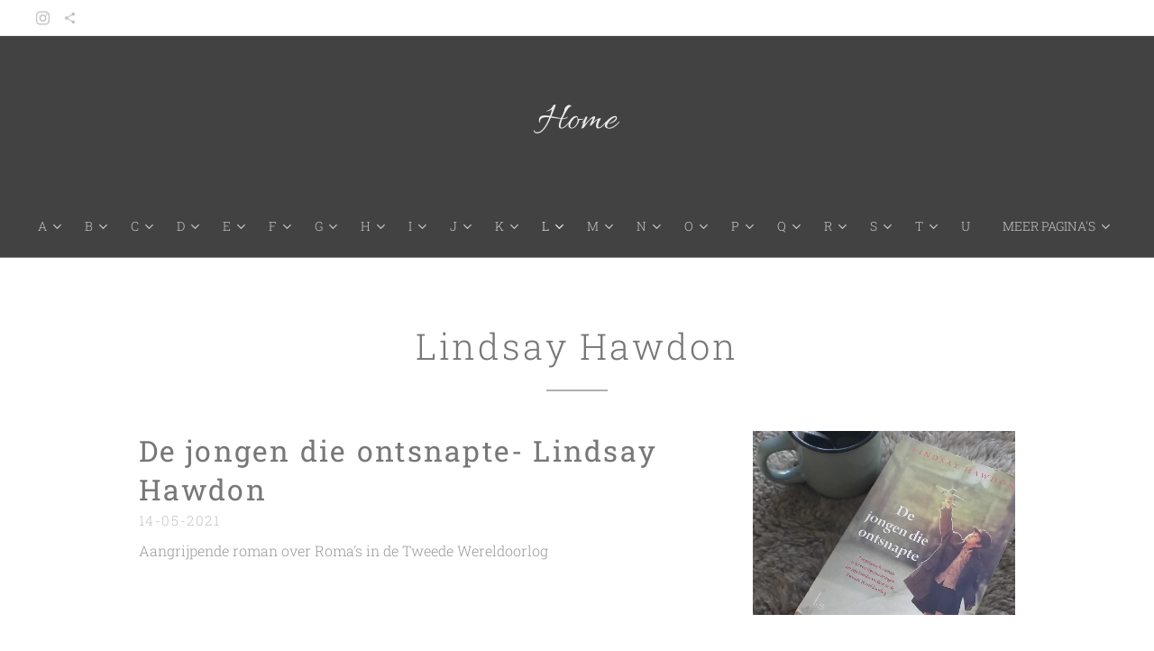

--- FILE ---
content_type: text/html; charset=UTF-8
request_url: https://www.anneliesleest.be/lindsay-hawdon/
body_size: 26813
content:
<!DOCTYPE html>
<html class="no-js" prefix="og: https://ogp.me/ns#" lang="nl">
<head><link rel="preconnect" href="https://duyn491kcolsw.cloudfront.net" crossorigin><link rel="preconnect" href="https://fonts.gstatic.com" crossorigin><meta charset="utf-8"><link rel="icon" href="https://duyn491kcolsw.cloudfront.net/files/2d/2di/2div3h.svg?ph=3b279272df" type="image/svg+xml" sizes="any"><link rel="icon" href="https://duyn491kcolsw.cloudfront.net/files/07/07f/07fzq8.svg?ph=3b279272df" type="image/svg+xml" sizes="16x16"><link rel="icon" href="https://duyn491kcolsw.cloudfront.net/files/1j/1j3/1j3767.ico?ph=3b279272df"><link rel="apple-touch-icon" href="https://duyn491kcolsw.cloudfront.net/files/1j/1j3/1j3767.ico?ph=3b279272df"><link rel="icon" href="https://duyn491kcolsw.cloudfront.net/files/1j/1j3/1j3767.ico?ph=3b279272df">
    <meta http-equiv="X-UA-Compatible" content="IE=edge">
    <title>Lindsay Hawdon :: Annelies leest</title>
    <meta name="viewport" content="width=device-width,initial-scale=1">
    <meta name="msapplication-tap-highlight" content="no">
    
    <link href="https://duyn491kcolsw.cloudfront.net/files/0r/0rk/0rklmm.css?ph=3b279272df" media="print" rel="stylesheet">
    <link href="https://duyn491kcolsw.cloudfront.net/files/2e/2e5/2e5qgh.css?ph=3b279272df" media="screen and (min-width:100000em)" rel="stylesheet" data-type="cq" disabled>
    <link rel="stylesheet" href="https://duyn491kcolsw.cloudfront.net/files/41/41k/41kc5i.css?ph=3b279272df"><link rel="stylesheet" href="https://duyn491kcolsw.cloudfront.net/files/3b/3b2/3b2e8e.css?ph=3b279272df" media="screen and (min-width:37.5em)"><link rel="stylesheet" href="https://duyn491kcolsw.cloudfront.net/files/1t/1tx/1tx9al.css?ph=3b279272df" data-wnd_color_scheme_file=""><link rel="stylesheet" href="https://duyn491kcolsw.cloudfront.net/files/13/13w/13w0vq.css?ph=3b279272df" data-wnd_color_scheme_desktop_file="" media="screen and (min-width:37.5em)" disabled=""><link rel="stylesheet" href="https://duyn491kcolsw.cloudfront.net/files/1f/1f8/1f8oer.css?ph=3b279272df" data-wnd_additive_color_file=""><link rel="stylesheet" href="https://duyn491kcolsw.cloudfront.net/files/34/34x/34xztm.css?ph=3b279272df" data-wnd_typography_file=""><link rel="stylesheet" href="https://duyn491kcolsw.cloudfront.net/files/1s/1su/1su207.css?ph=3b279272df" data-wnd_typography_desktop_file="" media="screen and (min-width:37.5em)" disabled=""><script>(()=>{let e=!1;const t=()=>{if(!e&&window.innerWidth>=600){for(let e=0,t=document.querySelectorAll('head > link[href*="css"][media="screen and (min-width:37.5em)"]');e<t.length;e++)t[e].removeAttribute("disabled");e=!0}};t(),window.addEventListener("resize",t),"container"in document.documentElement.style||fetch(document.querySelector('head > link[data-type="cq"]').getAttribute("href")).then((e=>{e.text().then((e=>{const t=document.createElement("style");document.head.appendChild(t),t.appendChild(document.createTextNode(e)),import("https://duyn491kcolsw.cloudfront.net/client/js.polyfill/container-query-polyfill.modern.js").then((()=>{let e=setInterval((function(){document.body&&(document.body.classList.add("cq-polyfill-loaded"),clearInterval(e))}),100)}))}))}))})()</script>
<link rel="preload stylesheet" href="https://duyn491kcolsw.cloudfront.net/files/2m/2m8/2m8msc.css?ph=3b279272df" as="style"><meta name="description" content="Lindsay Hawdon"><meta name="keywords" content=""><meta name="generator" content="Webnode 2"><meta name="apple-mobile-web-app-capable" content="no"><meta name="apple-mobile-web-app-status-bar-style" content="black"><meta name="format-detection" content="telephone=no">

<meta property="og:url" content="https://www.anneliesleest.be/lindsay-hawdon/"><meta property="og:title" content="Lindsay Hawdon :: Annelies leest"><meta property="og:type" content="article"><meta property="og:description" content="Lindsay Hawdon"><meta property="og:site_name" content="Annelies leest"><meta property="og:image" content="https://3b279272df.clvaw-cdnwnd.com/d4a4e687d3cf3c76f3c2da3e57300b67/200000006-812b8812bb/700/20210502_192145.jpg?ph=3b279272df"><meta property="og:article:published_time" content="2023-04-24T00:00:00+0200"><meta name="robots" content="index,follow"><link rel="canonical" href="https://www.anneliesleest.be/lindsay-hawdon/"><script>window.checkAndChangeSvgColor=function(c){try{var a=document.getElementById(c);if(a){c=[["border","borderColor"],["outline","outlineColor"],["color","color"]];for(var h,b,d,f=[],e=0,m=c.length;e<m;e++)if(h=window.getComputedStyle(a)[c[e][1]].replace(/\s/g,"").match(/^rgb[a]?\(([0-9]{1,3}),([0-9]{1,3}),([0-9]{1,3})/i)){b="";for(var g=1;3>=g;g++)b+=("0"+parseInt(h[g],10).toString(16)).slice(-2);"0"===b.charAt(0)&&(d=parseInt(b.substr(0,2),16),d=Math.max(16,d),b=d.toString(16)+b.slice(-4));f.push(c[e][0]+"="+b)}if(f.length){var k=a.getAttribute("data-src"),l=k+(0>k.indexOf("?")?"?":"&")+f.join("&");a.src!=l&&(a.src=l,a.outerHTML=a.outerHTML)}}}catch(n){}};</script><script>
		window._gtmDataLayer = window._gtmDataLayer || [];
		(function(w,d,s,l,i){w[l]=w[l]||[];w[l].push({'gtm.start':new Date().getTime(),event:'gtm.js'});
		var f=d.getElementsByTagName(s)[0],j=d.createElement(s),dl=l!='dataLayer'?'&l='+l:'';
		j.async=true;j.src='https://www.googletagmanager.com/gtm.js?id='+i+dl;f.parentNode.insertBefore(j,f);})
		(window,document,'script','_gtmDataLayer','GTM-542MMSL');</script></head>
<body class="l wt-blog ac-i ac-n l-default l-d-none b-btn-sq b-btn-s-m b-btn-dn b-btn-bw-1 img-d-n img-t-u img-h-n line-solid b-e-ds lbox-d c-s-n  hb-on  wnd-fe"><noscript>
				<iframe
				 src="https://www.googletagmanager.com/ns.html?id=GTM-542MMSL"
				 height="0"
				 width="0"
				 style="display:none;visibility:hidden"
				 >
				 </iframe>
			</noscript>

<div class="wnd-page l-page cs-dim ac-tan t-t-fs-s t-t-fw-l t-t-sp t-t-d-t t-s-fs-s t-s-fw-l t-s-sp-n t-s-d-n t-p-fs-s t-p-fw-l t-p-sp-n t-h-fs-m t-h-fw-m t-h-sp t-bq-fs-s t-bq-fw-l t-bq-sp-n t-bq-d-l t-btn-fw-s t-nav-fw-l t-pd-fw-l t-nav-tt-u">
    <div class="l-w t cf t-09">
        <div class="l-bg cf">
            <div class="s-bg-l">
                
                
            </div>
        </div>
        <header class="l-h cf">
            <div class="sw cf">
	<div class="sw-c cf"><section class="s s-hb cf sc-w   wnd-w-wide wnd-hbs-on">
	<div class="s-w cf">
		<div class="s-o cf">
			<div class="s-bg cf">
                <div class="s-bg-l">
                    
                    
                </div>
			</div>
			<div class="s-c">
                <div class="s-hb-c cf">
                    <div class="hb-si">
                        <div class="si">
    <div class="si-c"><a href="https://www.instagram.com/annelies_leest/" target="_blank" rel="noreferrer" title="Instagram"><svg viewBox="0 0 24 24" xmlns="https://www.w3.org/2000/svg" height="18px" width="18px"><path d="M12 0C8.74 0 8.333.015 7.053.072 5.775.132 4.905.333 4.14.63c-.789.306-1.459.717-2.126 1.384S.935 3.35.63 4.14C.333 4.905.131 5.775.072 7.053.012 8.333 0 8.74 0 12s.015 3.667.072 4.947c.06 1.277.261 2.148.558 2.913a5.885 5.885 0 001.384 2.126A5.868 5.868 0 004.14 23.37c.766.296 1.636.499 2.913.558C8.333 23.988 8.74 24 12 24s3.667-.015 4.947-.072c1.277-.06 2.148-.262 2.913-.558a5.898 5.898 0 002.126-1.384 5.86 5.86 0 001.384-2.126c.296-.765.499-1.636.558-2.913.06-1.28.072-1.687.072-4.947s-.015-3.667-.072-4.947c-.06-1.277-.262-2.149-.558-2.913a5.89 5.89 0 00-1.384-2.126A5.847 5.847 0 0019.86.63c-.765-.297-1.636-.499-2.913-.558C15.667.012 15.26 0 12 0zm0 2.16c3.203 0 3.585.016 4.85.071 1.17.055 1.805.249 2.227.415.562.217.96.477 1.382.896.419.42.679.819.896 1.381.164.422.36 1.057.413 2.227.057 1.266.07 1.646.07 4.85s-.015 3.585-.074 4.85c-.061 1.17-.256 1.805-.421 2.227a3.81 3.81 0 01-.899 1.382 3.744 3.744 0 01-1.38.896c-.42.164-1.065.36-2.235.413-1.274.057-1.649.07-4.859.07-3.211 0-3.586-.015-4.859-.074-1.171-.061-1.816-.256-2.236-.421a3.716 3.716 0 01-1.379-.899 3.644 3.644 0 01-.9-1.38c-.165-.42-.359-1.065-.42-2.235-.045-1.26-.061-1.649-.061-4.844 0-3.196.016-3.586.061-4.861.061-1.17.255-1.814.42-2.234.21-.57.479-.96.9-1.381.419-.419.81-.689 1.379-.898.42-.166 1.051-.361 2.221-.421 1.275-.045 1.65-.06 4.859-.06l.045.03zm0 3.678a6.162 6.162 0 100 12.324 6.162 6.162 0 100-12.324zM12 16c-2.21 0-4-1.79-4-4s1.79-4 4-4 4 1.79 4 4-1.79 4-4 4zm7.846-10.405a1.441 1.441 0 01-2.88 0 1.44 1.44 0 012.88 0z" fill="#bebebe"></path></svg></a><a href="https://www.goodreads.com/user/show/138724649-annelies-leest" target="_blank" rel="noreferrer" title="https://www.goodreads.com/user/show/138724649-annelies-leest"><svg xmlns="https://www.w3.org/2000/svg" height="18px" viewBox="0 0 24 24" width="18px" fill="#000000"><path d="M18 16.08c-.76 0-1.44.3-1.96.77L8.91 12.7c.05-.23.09-.46.09-.7s-.04-.47-.09-.7l7.05-4.11c.54.5 1.25.81 2.04.81 1.66 0 3-1.34 3-3s-1.34-3-3-3-3 1.34-3 3c0 .24.04.47.09.7L8.04 9.81C7.5 9.31 6.79 9 6 9c-1.66 0-3 1.34-3 3s1.34 3 3 3c.79 0 1.5-.31 2.04-.81l7.12 4.16c-.05.21-.08.43-.08.65 0 1.61 1.31 2.92 2.92 2.92 1.61 0 2.92-1.31 2.92-2.92s-1.31-2.92-2.92-2.92z" fill="#bebebe"></path></svg></a></div>
</div>
                    </div>
                    <div class="hb-ci">
                        
                    </div>
                    <div class="hb-ccy">
                        
                    </div>
                    <div class="hb-lang">
                        
                    </div>
                </div>
			</div>
		</div>
	</div>
</section><section data-space="true" class="s s-hn s-hn-centered wnd-mt-classic logo-center logo-center sc-m wnd-background-solid  wnd-w-wide hm-hidden wnd-nav-border menu-default">
	<div class="s-w">
		<div class="s-o">

			<div class="s-bg">
                <div class="s-bg-l" style="background-color:#424242">
                    
                    
                </div>
			</div>
			<div class="h-w">

				<div class="n-l">
					<div class="n-l-i slogan-container">
						<div class="s-c">
							<div class="b b-l logo logo-default logo-nb allura wnd-logo-with-text logo-44 b-ls-s">
	<div class="b-l-c logo-content">
		<a class="b-l-link logo-link" href="/home/">

			

			

			<div class="b-l-br logo-br"></div>

			<div class="b-l-text logo-text-wrapper">
				<div class="b-l-text-w logo-text">
					<span class="b-l-text-c logo-text-cell">Home</span>
				</div>
			</div>

		</a>
	</div>
</div>
						</div>
					</div>

					<div class="n-l-w h-f wnd-fixed">
						<div class="s-c">
							<div class="n-l-w-i menu-nav">

	                            <div id="menu-slider">
	                                <div id="menu-block">
	                                    <nav id="menu"><div class="menu-font menu-wrapper">
	<a href="#" class="menu-close" rel="nofollow" title="Close Menu"></a>
	<ul role="menubar" aria-label="Menu" class="level-1">
		<li role="none" class="wnd-with-submenu">
			<a class="menu-item" role="menuitem" href="/a/"><span class="menu-item-text">A</span></a>
			<ul role="menubar" aria-label="Menu" class="level-2">
		<li role="none">
			<a class="menu-item" role="menuitem" href="/abbie-chalgoum/"><span class="menu-item-text">Abbie Chalgoum</span></a>
			
		</li><li role="none">
			<a class="menu-item" role="menuitem" href="/abraham-verghese/"><span class="menu-item-text">Abraham Verghese</span></a>
			
		</li><li role="none">
			<a class="menu-item" role="menuitem" href="/adam-baron/"><span class="menu-item-text">Adam Baron</span></a>
			
		</li><li role="none">
			<a class="menu-item" role="menuitem" href="/adam-silvera/"><span class="menu-item-text">Adam Silvera</span></a>
			
		</li><li role="none">
			<a class="menu-item" role="menuitem" href="/addison-armstrong/"><span class="menu-item-text">Addison Armstrong</span></a>
			
		</li><li role="none">
			<a class="menu-item" role="menuitem" href="/adrian-stone/"><span class="menu-item-text">Adrian Stone</span></a>
			
		</li><li role="none">
			<a class="menu-item" role="menuitem" href="/affinity-konar/"><span class="menu-item-text">Affinity Konar</span></a>
			
		</li><li role="none">
			<a class="menu-item" role="menuitem" href="/agatha-christie/"><span class="menu-item-text">Agatha Christie</span></a>
			
		</li><li role="none">
			<a class="menu-item" role="menuitem" href="/a-g-howard/"><span class="menu-item-text">A.G. Howard</span></a>
			
		</li><li role="none">
			<a class="menu-item" role="menuitem" href="/aglaja-veteranyi/"><span class="menu-item-text">Aglaja Veteranyi</span></a>
			
		</li><li role="none">
			<a class="menu-item" role="menuitem" href="/a-g-slatter/"><span class="menu-item-text">A.G. Slatter</span></a>
			
		</li><li role="none">
			<a class="menu-item" role="menuitem" href="/akira-mizubayashi/"><span class="menu-item-text">Akira Mizubayashi</span></a>
			
		</li><li role="none">
			<a class="menu-item" role="menuitem" href="/alena-mornstajnova/"><span class="menu-item-text">Alena Mornštajnová</span></a>
			
		</li><li role="none">
			<a class="menu-item" role="menuitem" href="/alexander-heemskerk/"><span class="menu-item-text">Alexander Heemskerk</span></a>
			
		</li><li role="none">
			<a class="menu-item" role="menuitem" href="/alexander-starritt/"><span class="menu-item-text">Alexander Starritt</span></a>
			
		</li><li role="none">
			<a class="menu-item" role="menuitem" href="/alexandria-warwick/"><span class="menu-item-text">Alexandria Warwick</span></a>
			
		</li><li role="none">
			<a class="menu-item" role="menuitem" href="/alex-schulman/"><span class="menu-item-text">Alex Schulman</span></a>
			
		</li><li role="none">
			<a class="menu-item" role="menuitem" href="/alice-austen/"><span class="menu-item-text">Alice Austen</span></a>
			
		</li><li role="none">
			<a class="menu-item" role="menuitem" href="/alice-oseman/"><span class="menu-item-text">Alice Oseman</span></a>
			
		</li><li role="none">
			<a class="menu-item" role="menuitem" href="/ali-hazelwood/"><span class="menu-item-text">Ali Hazelwood</span></a>
			
		</li><li role="none">
			<a class="menu-item" role="menuitem" href="/alison-cochrun/"><span class="menu-item-text">Alison Cochrun</span></a>
			
		</li><li role="none">
			<a class="menu-item" role="menuitem" href="/alyson-derrick/"><span class="menu-item-text">Alyson Derrick</span></a>
			
		</li><li role="none">
			<a class="menu-item" role="menuitem" href="/amalia-de-tena/"><span class="menu-item-text">Amalia de Tena</span></a>
			
		</li><li role="none">
			<a class="menu-item" role="menuitem" href="/amanda-gorman/"><span class="menu-item-text">Amanda Gorman</span></a>
			
		</li><li role="none">
			<a class="menu-item" role="menuitem" href="/aimee-k-runyan/"><span class="menu-item-text">Aimee K. Runyan</span></a>
			
		</li><li role="none">
			<a class="menu-item" role="menuitem" href="/anais-maquine-denecker/"><span class="menu-item-text">Anaïs Maquiné Denecker</span></a>
			
		</li><li role="none">
			<a class="menu-item" role="menuitem" href="/ana-johns/"><span class="menu-item-text">Ana Johns</span></a>
			
		</li><li role="none">
			<a class="menu-item" role="menuitem" href="/farida-khalaf/"><span class="menu-item-text">Andrea C. Hoffmann</span></a>
			
		</li><li role="none">
			<a class="menu-item" role="menuitem" href="/andrew-ridker/"><span class="menu-item-text">Andrew Ridker</span></a>
			
		</li><li role="none">
			<a class="menu-item" role="menuitem" href="/andrzej-sapkowski/"><span class="menu-item-text">Andrzej Sapkowski</span></a>
			
		</li><li role="none">
			<a class="menu-item" role="menuitem" href="/angeline-boulley/"><span class="menu-item-text">Angeline Boulley</span></a>
			
		</li><li role="none">
			<a class="menu-item" role="menuitem" href="/angie-thomas/"><span class="menu-item-text">Angie Thomas</span></a>
			
		</li><li role="none">
			<a class="menu-item" role="menuitem" href="/anna-haag/"><span class="menu-item-text">Anna Haag</span></a>
			
		</li><li role="none">
			<a class="menu-item" role="menuitem" href="/anna-salvia/"><span class="menu-item-text">Anna Salvia</span></a>
			
		</li><li role="none">
			<a class="menu-item" role="menuitem" href="/anne-bronte/"><span class="menu-item-text">Anne Brontë</span></a>
			
		</li><li role="none">
			<a class="menu-item" role="menuitem" href="/anne-griffin/"><span class="menu-item-text">Anne Griffin</span></a>
			
		</li><li role="none">
			<a class="menu-item" role="menuitem" href="/annejet-van-der-zijl/"><span class="menu-item-text">Annejet van der Zijl</span></a>
			
		</li><li role="none">
			<a class="menu-item" role="menuitem" href="/ann-eline-van-rompuy/"><span class="menu-item-text">Ann- Eline Van Rompuy</span></a>
			
		</li><li role="none">
			<a class="menu-item" role="menuitem" href="/anne-neijzen/"><span class="menu-item-text">Anne Neijzen</span></a>
			
		</li><li role="none">
			<a class="menu-item" role="menuitem" href="/anne-stern/"><span class="menu-item-text">Anne Stern</span></a>
			
		</li><li role="none">
			<a class="menu-item" role="menuitem" href="/annet-schaap/"><span class="menu-item-text">Annet Schaap</span></a>
			
		</li><li role="none">
			<a class="menu-item" role="menuitem" href="/antony-johnston/"><span class="menu-item-text">Antony Johnston</span></a>
			
		</li><li role="none">
			<a class="menu-item" role="menuitem" href="/an-van-paemel/"><span class="menu-item-text">An Van Paemel</span></a>
			
		</li><li role="none">
			<a class="menu-item" role="menuitem" href="/archimysticus/"><span class="menu-item-text">Archimysticus</span></a>
			
		</li><li role="none">
			<a class="menu-item" role="menuitem" href="/arie-kok/"><span class="menu-item-text">Arie Kok</span></a>
			
		</li><li role="none">
			<a class="menu-item" role="menuitem" href="/ashley-woodfolk/"><span class="menu-item-text">Ashley Woodfolk</span></a>
			
		</li><li role="none">
			<a class="menu-item" role="menuitem" href="/aslak-nore/"><span class="menu-item-text">Aslak Nore</span></a>
			
		</li><li role="none">
			<a class="menu-item" role="menuitem" href="/audrey-adelin/"><span class="menu-item-text">Audrey Adelin</span></a>
			
		</li><li role="none">
			<a class="menu-item" role="menuitem" href="/audrey-blake/"><span class="menu-item-text">Audrey Blake</span></a>
			
		</li><li role="none">
			<a class="menu-item" role="menuitem" href="/ayesha-harruna-attah/"><span class="menu-item-text">Ayesha Harruna Attah</span></a>
			
		</li><li role="none">
			<a class="menu-item" role="menuitem" href="/ayo%cc%80bami-adebayo%cc%80/"><span class="menu-item-text">Ayọ̀bámi Adébáyọ̀</span></a>
			
		</li><li role="none">
			<a class="menu-item" role="menuitem" href="/ayse/"><span class="menu-item-text">Ayşe</span></a>
			
		</li>
	</ul>
		</li><li role="none" class="wnd-with-submenu">
			<a class="menu-item" role="menuitem" href="/b/"><span class="menu-item-text">B</span></a>
			<ul role="menubar" aria-label="Menu" class="level-2">
		<li role="none">
			<a class="menu-item" role="menuitem" href="/barbara-skarga/"><span class="menu-item-text">Barbara Skarga</span></a>
			
		</li><li role="none">
			<a class="menu-item" role="menuitem" href="/bea-fitzgerald/"><span class="menu-item-text">Bea Fitzgerald</span></a>
			
		</li><li role="none">
			<a class="menu-item" role="menuitem" href="/becca-freeman/"><span class="menu-item-text">Becca Freeman</span></a>
			
		</li><li role="none">
			<a class="menu-item" role="menuitem" href="/benedict-wells/"><span class="menu-item-text">Benedict Wells</span></a>
			
		</li><li role="none">
			<a class="menu-item" role="menuitem" href="/berlie-doherty/"><span class="menu-item-text">Berlie Doherty</span></a>
			
		</li><li role="none">
			<a class="menu-item" role="menuitem" href="/beth-oleary/"><span class="menu-item-text">Beth O&#039;Leary</span></a>
			
		</li><li role="none">
			<a class="menu-item" role="menuitem" href="/bjorn-joos/"><span class="menu-item-text">Björn Joos</span></a>
			
		</li><li role="none">
			<a class="menu-item" role="menuitem" href="/bonnie-garmus/"><span class="menu-item-text">Bonnie Garmus</span></a>
			
		</li><li role="none">
			<a class="menu-item" role="menuitem" href="/brenda-meuleman/"><span class="menu-item-text">Brenda Meuleman</span></a>
			
		</li><li role="none">
			<a class="menu-item" role="menuitem" href="/bret-easton-ellis/"><span class="menu-item-text">Bret Easton Ellis</span></a>
			
		</li><li role="none">
			<a class="menu-item" role="menuitem" href="/brianna-labuskes/"><span class="menu-item-text">Brianna Labuskes</span></a>
			
		</li><li role="none">
			<a class="menu-item" role="menuitem" href="/brigitte-de-swart/"><span class="menu-item-text">Brigitte de Swart</span></a>
			
		</li><li role="none">
			<a class="menu-item" role="menuitem" href="/bruno-buteneers/"><span class="menu-item-text">Bruno Buteneers</span></a>
			
		</li><li role="none">
			<a class="menu-item" role="menuitem" href="/burkhard-bilger/"><span class="menu-item-text">Burkhard Bilger</span></a>
			
		</li>
	</ul>
		</li><li role="none" class="wnd-with-submenu">
			<a class="menu-item" role="menuitem" href="/c/"><span class="menu-item-text">C</span></a>
			<ul role="menubar" aria-label="Menu" class="level-2">
		<li role="none">
			<a class="menu-item" role="menuitem" href="/caitlin-spencer/"><span class="menu-item-text">Caitlin Spencer</span></a>
			
		</li><li role="none">
			<a class="menu-item" role="menuitem" href="/carla-de-jong/"><span class="menu-item-text">Carla de Jong</span></a>
			
		</li><li role="none">
			<a class="menu-item" role="menuitem" href="/carley-fortune/"><span class="menu-item-text">Carley Fortune</span></a>
			
		</li><li role="none">
			<a class="menu-item" role="menuitem" href="/carlos-ruiz-zafon/"><span class="menu-item-text">Carlos Ruiz Zafón</span></a>
			
		</li><li role="none">
			<a class="menu-item" role="menuitem" href="/carmen-van-geffen/"><span class="menu-item-text">Carmen van Geffen</span></a>
			
		</li><li role="none">
			<a class="menu-item" role="menuitem" href="/carol-drinkwater/"><span class="menu-item-text">Carol Drinkwater</span></a>
			
		</li><li role="none">
			<a class="menu-item" role="menuitem" href="/carolien-vant-hof/"><span class="menu-item-text">Carolien van&#039;t Hof</span></a>
			
		</li><li role="none">
			<a class="menu-item" role="menuitem" href="/caroline-darian/"><span class="menu-item-text">Caroline Darian</span></a>
			
		</li><li role="none">
			<a class="menu-item" role="menuitem" href="/caroline-van-keeken/"><span class="menu-item-text">Caroline van Keeken</span></a>
			
		</li><li role="none">
			<a class="menu-item" role="menuitem" href="/carsten-henn/"><span class="menu-item-text">Carsten Henn</span></a>
			
		</li><li role="none">
			<a class="menu-item" role="menuitem" href="/caryn-walker/"><span class="menu-item-text">Caryn Walker</span></a>
			
		</li><li role="none">
			<a class="menu-item" role="menuitem" href="/casey-mcquiston/"><span class="menu-item-text">Casey McQuiston</span></a>
			
		</li><li role="none">
			<a class="menu-item" role="menuitem" href="/catharina-botermans/"><span class="menu-item-text">Catharina Botermans</span></a>
			
		</li><li role="none">
			<a class="menu-item" role="menuitem" href="/catherine-bardon/"><span class="menu-item-text">Catherine Bardon</span></a>
			
		</li><li role="none">
			<a class="menu-item" role="menuitem" href="/catherine-chidgey/"><span class="menu-item-text">Catherine Chidgey</span></a>
			
		</li><li role="none">
			<a class="menu-item" role="menuitem" href="/catherine-doyle-katherine-webber/"><span class="menu-item-text">Catherine Doyle &amp; Katherine Webber</span></a>
			
		</li><li role="none">
			<a class="menu-item" role="menuitem" href="/catherine-walsh/"><span class="menu-item-text">Catherine Walsh</span></a>
			
		</li><li role="none">
			<a class="menu-item" role="menuitem" href="/cecilia-klang/"><span class="menu-item-text">Cecilia Klang</span></a>
			
		</li><li role="none">
			<a class="menu-item" role="menuitem" href="/cela-van-gastel/"><span class="menu-item-text">Céla van Gastel</span></a>
			
		</li><li role="none">
			<a class="menu-item" role="menuitem" href="/chantal-claassen/"><span class="menu-item-text">Chantal Claassen</span></a>
			
		</li><li role="none">
			<a class="menu-item" role="menuitem" href="/charlie-jonas/"><span class="menu-item-text">Charlie Jonas</span></a>
			
		</li><li role="none">
			<a class="menu-item" role="menuitem" href="/charlotte-bronte/"><span class="menu-item-text">Charlotte Brontë</span></a>
			
		</li><li role="none">
			<a class="menu-item" role="menuitem" href="/charlotte-delbo/"><span class="menu-item-text">Charlotte Delbo</span></a>
			
		</li><li role="none">
			<a class="menu-item" role="menuitem" href="/charlotte-de-monchy/"><span class="menu-item-text">Charlotte de Monchy</span></a>
			
		</li><li role="none">
			<a class="menu-item" role="menuitem" href="/charlotte-mcconaghy/"><span class="menu-item-text">Charlotte McConaghy</span></a>
			
		</li><li role="none">
			<a class="menu-item" role="menuitem" href="/chloe-gong/"><span class="menu-item-text">Chloe Gong</span></a>
			
		</li><li role="none">
			<a class="menu-item" role="menuitem" href="/cloe-puyneers/"><span class="menu-item-text">Chloë Puyneers</span></a>
			
		</li><li role="none">
			<a class="menu-item" role="menuitem" href="/chris-de-stoop/"><span class="menu-item-text">Chris de Stoop</span></a>
			
		</li><li role="none">
			<a class="menu-item" role="menuitem" href="/christie-barlow/"><span class="menu-item-text">Christie Barlow</span></a>
			
		</li><li role="none">
			<a class="menu-item" role="menuitem" href="/cilla-rolf-borjlind/"><span class="menu-item-text">Cilla &amp; Rolf Börjlind</span></a>
			
		</li><li role="none">
			<a class="menu-item" role="menuitem" href="/claire-fuller/"><span class="menu-item-text">Claire Fuller</span></a>
			
		</li><li role="none">
			<a class="menu-item" role="menuitem" href="/clare-chambers/"><span class="menu-item-text">Clare Chambers</span></a>
			
		</li><li role="none">
			<a class="menu-item" role="menuitem" href="/claudia-nadja-beinert/"><span class="menu-item-text">Claudia &amp; Nadja Beinert</span></a>
			
		</li><li role="none">
			<a class="menu-item" role="menuitem" href="/cobi-van-baars/"><span class="menu-item-text">Cobi van Baars</span></a>
			
		</li><li role="none">
			<a class="menu-item" role="menuitem" href="/colleen-hoover/"><span class="menu-item-text">Colleen Hoover</span></a>
			
		</li><li role="none">
			<a class="menu-item" role="menuitem" href="/connie-palmen/"><span class="menu-item-text">Connie Palmen</span></a>
			
		</li><li role="none">
			<a class="menu-item" role="menuitem" href="/corina-bomann/"><span class="menu-item-text">Corina Bomann</span></a>
			
		</li><li role="none">
			<a class="menu-item" role="menuitem" href="/courtney-walsh/"><span class="menu-item-text">Courtney Walsh</span></a>
			
		</li>
	</ul>
		</li><li role="none" class="wnd-with-submenu">
			<a class="menu-item" role="menuitem" href="/d/"><span class="menu-item-text">D</span></a>
			<ul role="menubar" aria-label="Menu" class="level-2">
		<li role="none">
			<a class="menu-item" role="menuitem" href="/dani-atkins/"><span class="menu-item-text">Dani Atkins</span></a>
			
		</li><li role="none">
			<a class="menu-item" role="menuitem" href="/danielle-l-jensen/"><span class="menu-item-text">Danielle L. Jensen</span></a>
			
		</li><li role="none">
			<a class="menu-item" role="menuitem" href="/danielle-steel/"><span class="menu-item-text">Danielle Steel</span></a>
			
		</li><li role="none">
			<a class="menu-item" role="menuitem" href="/daphne-deckers/"><span class="menu-item-text">Daphne Deckers</span></a>
			
		</li><li role="none">
			<a class="menu-item" role="menuitem" href="/dasha-kiper/"><span class="menu-item-text">Dasha Kiper</span></a>
			
		</li><li role="none">
			<a class="menu-item" role="menuitem" href="/david-baldacci/"><span class="menu-item-text">David Baldacci</span></a>
			
		</li><li role="none">
			<a class="menu-item" role="menuitem" href="/debbie-johnson/"><span class="menu-item-text">Debbie Johnson</span></a>
			
		</li><li role="none">
			<a class="menu-item" role="menuitem" href="/deborah-raney/"><span class="menu-item-text">Deborah Raney</span></a>
			
		</li><li role="none">
			<a class="menu-item" role="menuitem" href="/delia-owens/"><span class="menu-item-text">Delia Owens</span></a>
			
		</li><li role="none">
			<a class="menu-item" role="menuitem" href="/denise-meijer/"><span class="menu-item-text">Denise Meijer</span></a>
			
		</li><li role="none">
			<a class="menu-item" role="menuitem" href="/dhonnielle-clayton/"><span class="menu-item-text">Dhonnielle Clayton</span></a>
			
		</li><li role="none">
			<a class="menu-item" role="menuitem" href="/diane-broeckhoven/"><span class="menu-item-text">Diane Broeckhoven</span></a>
			
		</li><li role="none">
			<a class="menu-item" role="menuitem" href="/dido-michielsen/"><span class="menu-item-text">Dido Michielsen</span></a>
			
		</li><li role="none">
			<a class="menu-item" role="menuitem" href="/dimitri-casteleyn/"><span class="menu-item-text">Dimitri Casteleyn</span></a>
			
		</li><li role="none">
			<a class="menu-item" role="menuitem" href="/dimitri-leue/"><span class="menu-item-text">Dimitri Leue</span></a>
			
		</li><li role="none">
			<a class="menu-item" role="menuitem" href="/dimitri-verhulst/"><span class="menu-item-text">Dimitri Verhulst</span></a>
			
		</li><li role="none">
			<a class="menu-item" role="menuitem" href="/dineke-epping/"><span class="menu-item-text">Dineke Epping</span></a>
			
		</li><li role="none">
			<a class="menu-item" role="menuitem" href="/diona-dhondt/"><span class="menu-item-text">Diona D&#039;Hondt</span></a>
			
		</li><li role="none">
			<a class="menu-item" role="menuitem" href="/dirk-bracke/"><span class="menu-item-text">Dirk Bracke</span></a>
			
		</li><li role="none">
			<a class="menu-item" role="menuitem" href="/dita-kraus/"><span class="menu-item-text">Dita Kraus</span></a>
			
		</li><li role="none">
			<a class="menu-item" role="menuitem" href="/dolly-parton-james-patterson/"><span class="menu-item-text">Dolly Parton</span></a>
			
		</li><li role="none">
			<a class="menu-item" role="menuitem" href="/donna-ashcroft/"><span class="menu-item-text">Donna Ashcroft</span></a>
			
		</li><li role="none">
			<a class="menu-item" role="menuitem" href="/dustin-thao/"><span class="menu-item-text">Dustin Thao</span></a>
			
		</li>
	</ul>
		</li><li role="none" class="wnd-with-submenu">
			<a class="menu-item" role="menuitem" href="/e/"><span class="menu-item-text">E</span></a>
			<ul role="menubar" aria-label="Menu" class="level-2">
		<li role="none">
			<a class="menu-item" role="menuitem" href="/eddy-de-wind/"><span class="menu-item-text">Eddy de Wind</span></a>
			
		</li><li role="none">
			<a class="menu-item" role="menuitem" href="/edith-eva-eger/"><span class="menu-item-text">Edith Eva Eger</span></a>
			
		</li><li role="none">
			<a class="menu-item" role="menuitem" href="/edmond-vandievoet/"><span class="menu-item-text">Edmond Vandievoet</span></a>
			
		</li><li role="none">
			<a class="menu-item" role="menuitem" href="/edward-rutherfurd/"><span class="menu-item-text">Edward Rutherfurd</span></a>
			
		</li><li role="none">
			<a class="menu-item" role="menuitem" href="/elif-shafak/"><span class="menu-item-text">Elif Shafak</span></a>
			
		</li><li role="none">
			<a class="menu-item" role="menuitem" href="/elisabet-haesevoets/"><span class="menu-item-text">Elisabet Haesevoets</span></a>
			
		</li><li role="none">
			<a class="menu-item" role="menuitem" href="/elisabeth-vincke/"><span class="menu-item-text">Elisabeth Vincke</span></a>
			
		</li><li role="none">
			<a class="menu-item" role="menuitem" href="/elise-cordaro/"><span class="menu-item-text">Elise Cordaro</span></a>
			
		</li><li role="none">
			<a class="menu-item" role="menuitem" href="/eljakim-van-de-sande/"><span class="menu-item-text">Eljakim van de Sande</span></a>
			
		</li><li role="none">
			<a class="menu-item" role="menuitem" href="/elle-van-rijn/"><span class="menu-item-text">Elle van Rijn</span></a>
			
		</li><li role="none">
			<a class="menu-item" role="menuitem" href="/ellen-am-hartl/"><span class="menu-item-text">Ellen Am Hartl</span></a>
			
		</li><li role="none">
			<a class="menu-item" role="menuitem" href="/ellen-marie-wiseman/"><span class="menu-item-text">Ellen Marie Wiseman</span></a>
			
		</li><li role="none">
			<a class="menu-item" role="menuitem" href="/elvira-lindo/"><span class="menu-item-text">Elvira Lindo</span></a>
			
		</li><li role="none">
			<a class="menu-item" role="menuitem" href="/emily-bronte/"><span class="menu-item-text">Emily Brontë</span></a>
			
		</li><li role="none">
			<a class="menu-item" role="menuitem" href="/emily-j-taylor/"><span class="menu-item-text">Emily J. Taylor</span></a>
			
		</li><li role="none">
			<a class="menu-item" role="menuitem" href="/eric-corton/"><span class="menu-item-text">Eric Corton</span></a>
			
		</li><li role="none">
			<a class="menu-item" role="menuitem" href="/erik-brouwer/"><span class="menu-item-text">Erik Brouwer</span></a>
			
		</li><li role="none">
			<a class="menu-item" role="menuitem" href="/erin-doom/"><span class="menu-item-text">Erin Doom</span></a>
			
		</li><li role="none">
			<a class="menu-item" role="menuitem" href="/esther-van-der-krol/"><span class="menu-item-text">Esther van der Krol</span></a>
			
		</li><li role="none">
			<a class="menu-item" role="menuitem" href="/eva-mozes-kor/"><span class="menu-item-text">Eva Mozes Kor</span></a>
			
		</li><li role="none">
			<a class="menu-item" role="menuitem" href="/eva-taylor-tazelaar/"><span class="menu-item-text">Eva Taylor- Tazelaar</span></a>
			
		</li>
	</ul>
		</li><li role="none" class="wnd-with-submenu">
			<a class="menu-item" role="menuitem" href="/f/"><span class="menu-item-text">F</span></a>
			<ul role="menubar" aria-label="Menu" class="level-2">
		<li role="none">
			<a class="menu-item" role="menuitem" href="/fania-fenelon/"><span class="menu-item-text">Fania Fénelon</span></a>
			
		</li><li role="none">
			<a class="menu-item" role="menuitem" href="/felicia-otten/"><span class="menu-item-text">Felicia Otten</span></a>
			
		</li><li role="none">
			<a class="menu-item" role="menuitem" href="/femke-roobol/"><span class="menu-item-text">Femke Roobol</span></a>
			
		</li><li role="none">
			<a class="menu-item" role="menuitem" href="/fernando-j-munez/"><span class="menu-item-text">Fernando J. Múñez</span></a>
			
		</li><li role="none">
			<a class="menu-item" role="menuitem" href="/fiona-valpy/"><span class="menu-item-text">Fiona Valpy</span></a>
			
		</li><li role="none">
			<a class="menu-item" role="menuitem" href="/floortje-sanders/"><span class="menu-item-text">Floortje Sanders</span></a>
			
		</li><li role="none">
			<a class="menu-item" role="menuitem" href="/florence-van-de-haar/"><span class="menu-item-text">Florence van de Haar</span></a>
			
		</li><li role="none">
			<a class="menu-item" role="menuitem" href="/florian-huber/"><span class="menu-item-text">Florian Huber</span></a>
			
		</li><li role="none">
			<a class="menu-item" role="menuitem" href="/forugh-karimi/"><span class="menu-item-text">Forugh Karimi</span></a>
			
		</li><li role="none">
			<a class="menu-item" role="menuitem" href="/franco-faggiani/"><span class="menu-item-text">Franco Faggiani</span></a>
			
		</li><li role="none">
			<a class="menu-item" role="menuitem" href="/frank-krake/"><span class="menu-item-text">Frank Krake</span></a>
			
		</li><li role="none">
			<a class="menu-item" role="menuitem" href="/fredrik-backman/"><span class="menu-item-text">Fredrik Backman</span></a>
			
		</li><li role="none">
			<a class="menu-item" role="menuitem" href="/frouke-arns/"><span class="menu-item-text">Frouke Arns</span></a>
			
		</li>
	</ul>
		</li><li role="none" class="wnd-with-submenu">
			<a class="menu-item" role="menuitem" href="/g/"><span class="menu-item-text">G</span></a>
			<ul role="menubar" aria-label="Menu" class="level-2">
		<li role="none">
			<a class="menu-item" role="menuitem" href="/gabriela-gross/"><span class="menu-item-text">Gabriela Gross</span></a>
			
		</li><li role="none">
			<a class="menu-item" role="menuitem" href="/gaby-rasters/"><span class="menu-item-text">Gaby Rasters</span></a>
			
		</li><li role="none">
			<a class="menu-item" role="menuitem" href="/gareth-brown/"><span class="menu-item-text">Gareth Brown</span></a>
			
		</li><li role="none">
			<a class="menu-item" role="menuitem" href="/geert-klaasen/"><span class="menu-item-text">Geert Klaasen</span></a>
			
		</li><li role="none">
			<a class="menu-item" role="menuitem" href="/gerben-vant-hek-en-rens-lieman/"><span class="menu-item-text">GerBen van&#039;t Hek en Rens Lieman</span></a>
			
		</li><li role="none">
			<a class="menu-item" role="menuitem" href="/george-r-r-martin/"><span class="menu-item-text">George R.R. Martin</span></a>
			
		</li><li role="none">
			<a class="menu-item" role="menuitem" href="/georgia-hunter/"><span class="menu-item-text">Georgia Hunter</span></a>
			
		</li><li role="none">
			<a class="menu-item" role="menuitem" href="/georgia-kaufmann/"><span class="menu-item-text">Georgia Kaufmann</span></a>
			
		</li><li role="none">
			<a class="menu-item" role="menuitem" href="/gerwin-van-der-werf/"><span class="menu-item-text">Gerwin van der Werf</span></a>
			
		</li><li role="none">
			<a class="menu-item" role="menuitem" href="/gigi-griffis/"><span class="menu-item-text">Gigi Griffis</span></a>
			
		</li><li role="none">
			<a class="menu-item" role="menuitem" href="/gillian-king/"><span class="menu-item-text">Gillian King</span></a>
			
		</li><li role="none">
			<a class="menu-item" role="menuitem" href="/giovanna-giordano/"><span class="menu-item-text">Giovanna Giordano</span></a>
			
		</li><li role="none">
			<a class="menu-item" role="menuitem" href="/grady-hendrix/"><span class="menu-item-text">Grady Hendrix</span></a>
			
		</li><li role="none">
			<a class="menu-item" role="menuitem" href="/gregory-maguire/"><span class="menu-item-text">Gregory Maguire</span></a>
			
		</li><li role="none">
			<a class="menu-item" role="menuitem" href="/greta-thunberg/"><span class="menu-item-text">Greta Thunberg</span></a>
			
		</li><li role="none">
			<a class="menu-item" role="menuitem" href="/griet-op-de-beeck/"><span class="menu-item-text">Griet Op de Beeck</span></a>
			
		</li><li role="none">
			<a class="menu-item" role="menuitem" href="/g-t-karber/"><span class="menu-item-text">G.T. Karber</span></a>
			
		</li><li role="none">
			<a class="menu-item" role="menuitem" href="/guillaume-van-der-stighelen/"><span class="menu-item-text">Guillaume Van der Stighelen</span></a>
			
		</li><li role="none">
			<a class="menu-item" role="menuitem" href="/gunther-schwarberg/"><span class="menu-item-text">Günther Schwarberg</span></a>
			
		</li><li role="none">
			<a class="menu-item" role="menuitem" href="/gwen-strauss/"><span class="menu-item-text">Gwen Strauss</span></a>
			
		</li>
	</ul>
		</li><li role="none" class="wnd-with-submenu">
			<a class="menu-item" role="menuitem" href="/h/"><span class="menu-item-text">H</span></a>
			<ul role="menubar" aria-label="Menu" class="level-2">
		<li role="none">
			<a class="menu-item" role="menuitem" href="/hanya-yanagihara/"><span class="menu-item-text">Hanya Yanagihara</span></a>
			
		</li><li role="none">
			<a class="menu-item" role="menuitem" href="/harry-prins-harry/"><span class="menu-item-text">Harry- Prins Harry</span></a>
			
		</li><li role="none">
			<a class="menu-item" role="menuitem" href="/heather-fawcett/"><span class="menu-item-text">Heather Fawcett</span></a>
			
		</li><li role="none">
			<a class="menu-item" role="menuitem" href="/heather-gudenkauf/"><span class="menu-item-text">Heather Gudenkauf</span></a>
			
		</li><li role="none">
			<a class="menu-item" role="menuitem" href="/heather-marshall/"><span class="menu-item-text">Heather Marshall</span></a>
			
		</li><li role="none">
			<a class="menu-item" role="menuitem" href="/heather-morris/"><span class="menu-item-text">Heather Morris</span></a>
			
		</li><li role="none">
			<a class="menu-item" role="menuitem" href="/hector-malo/"><span class="menu-item-text">Hector Malot</span></a>
			
		</li><li role="none">
			<a class="menu-item" role="menuitem" href="/helene-holmstrom/"><span class="menu-item-text">Heléne Holmström</span></a>
			
		</li><li role="none">
			<a class="menu-item" role="menuitem" href="/henri-charriere/"><span class="menu-item-text">Henri Charrière</span></a>
			
		</li><li role="none">
			<a class="menu-item" role="menuitem" href="/hilary-mantel/"><span class="menu-item-text">Hilary Mantel</span></a>
			
		</li><li role="none">
			<a class="menu-item" role="menuitem" href="/hilde-van-mieghem/"><span class="menu-item-text">Hilde van Mieghem</span></a>
			
		</li><li role="none">
			<a class="menu-item" role="menuitem" href="/hilde-veeren/"><span class="menu-item-text">Hilde Veeren</span></a>
			
		</li><li role="none">
			<a class="menu-item" role="menuitem" href="/hiro-arikawa/"><span class="menu-item-text">Hiro Arikawa</span></a>
			
		</li><li role="none">
			<a class="menu-item" role="menuitem" href="/holly-black/"><span class="menu-item-text">Holly Black</span></a>
			
		</li><li role="none">
			<a class="menu-item" role="menuitem" href="/holly-martin/"><span class="menu-item-text">Holly Martin</span></a>
			
		</li><li role="none">
			<a class="menu-item" role="menuitem" href="/holly-williams/"><span class="menu-item-text">Holly Williams</span></a>
			
		</li>
	</ul>
		</li><li role="none" class="wnd-with-submenu">
			<a class="menu-item" role="menuitem" href="/i/"><span class="menu-item-text">I</span></a>
			<ul role="menubar" aria-label="Menu" class="level-2">
		<li role="none">
			<a class="menu-item" role="menuitem" href="/ine-van-wymersch/"><span class="menu-item-text">Ine Van Wymersch</span></a>
			
		</li><li role="none">
			<a class="menu-item" role="menuitem" href="/inez-corbi/"><span class="menu-item-text">Inez Corbi</span></a>
			
		</li><li role="none">
			<a class="menu-item" role="menuitem" href="/inge-denaeghel/"><span class="menu-item-text">Inge Denaeghel</span></a>
			
		</li><li role="none">
			<a class="menu-item" role="menuitem" href="/ingrid-de-vries/"><span class="menu-item-text">Ingrid de Vries</span></a>
			
		</li><li role="none">
			<a class="menu-item" role="menuitem" href="/iris-wolff/"><span class="menu-item-text">Iris Wolff</span></a>
			
		</li><li role="none">
			<a class="menu-item" role="menuitem" href="/isabel-allende/"><span class="menu-item-text">Isabel Allende</span></a>
			
		</li><li role="none">
			<a class="menu-item" role="menuitem" href="/isabelle-sorente/"><span class="menu-item-text">Isabelle Sorente</span></a>
			
		</li><li role="none">
			<a class="menu-item" role="menuitem" href="/ish-ait-hamou/"><span class="menu-item-text">Ish Ait Hamou</span></a>
			
		</li><li role="none">
			<a class="menu-item" role="menuitem" href="/ivan-gontsjarov/"><span class="menu-item-text">Ivan Gontsjarov</span></a>
			
		</li>
	</ul>
		</li><li role="none" class="wnd-with-submenu">
			<a class="menu-item" role="menuitem" href="/j/"><span class="menu-item-text">J</span></a>
			<ul role="menubar" aria-label="Menu" class="level-2">
		<li role="none">
			<a class="menu-item" role="menuitem" href="/jackie-van-laren/"><span class="menu-item-text">Jackie van Laren</span></a>
			
		</li><li role="none">
			<a class="menu-item" role="menuitem" href="/jacobine-van-den-hoek/"><span class="menu-item-text">Jacobine van den Hoek</span></a>
			
		</li><li role="none">
			<a class="menu-item" role="menuitem" href="/jake-biggin/"><span class="menu-item-text">Jake Biggin</span></a>
			
		</li><li role="none">
			<a class="menu-item" role="menuitem" href="/james-norbury/"><span class="menu-item-text">James Norbury</span></a>
			
		</li><li role="none">
			<a class="menu-item" role="menuitem" href="/jana-schikorra/"><span class="menu-item-text">Jana Schikorra</span></a>
			
		</li><li role="none">
			<a class="menu-item" role="menuitem" href="/jane-austen/"><span class="menu-item-text">Jane Austen</span></a>
			
		</li><li role="none">
			<a class="menu-item" role="menuitem" href="/janine-janssen/"><span class="menu-item-text">Janine Janssen</span></a>
			
		</li><li role="none">
			<a class="menu-item" role="menuitem" href="/jean-noel-orengo/"><span class="menu-item-text">Jean-Noël Orengo</span></a>
			
		</li><li role="none">
			<a class="menu-item" role="menuitem" href="/jen-beagin/"><span class="menu-item-text">Jen Beagin</span></a>
			
		</li><li role="none">
			<a class="menu-item" role="menuitem" href="/jenna-blum/"><span class="menu-item-text">Jenna Blum</span></a>
			
		</li><li role="none">
			<a class="menu-item" role="menuitem" href="/jenna-evans-welch/"><span class="menu-item-text">Jenna Evans Welch</span></a>
			
		</li><li role="none">
			<a class="menu-item" role="menuitem" href="/jennifer-ryan/"><span class="menu-item-text">Jennifer Ryan</span></a>
			
		</li><li role="none">
			<a class="menu-item" role="menuitem" href="/jenni-l-walsh/"><span class="menu-item-text">Jenni L. Walsh</span></a>
			
		</li><li role="none">
			<a class="menu-item" role="menuitem" href="/jenny-colgan/"><span class="menu-item-text">Jenny Colgan</span></a>
			
		</li><li role="none">
			<a class="menu-item" role="menuitem" href="/jenny-hale/"><span class="menu-item-text">Jenny Hale</span></a>
			
		</li><li role="none">
			<a class="menu-item" role="menuitem" href="/jenny-jackson/"><span class="menu-item-text">Jenny Jackson</span></a>
			
		</li><li role="none">
			<a class="menu-item" role="menuitem" href="/jenny-valentine/"><span class="menu-item-text">Jenny Valentine</span></a>
			
		</li><li role="none">
			<a class="menu-item" role="menuitem" href="/jens-dendoncker/"><span class="menu-item-text">Jens Dendoncker</span></a>
			
		</li><li role="none">
			<a class="menu-item" role="menuitem" href="/jeroen-olyslaegers/"><span class="menu-item-text">Jeroen Olyslaegers</span></a>
			
		</li><li role="none">
			<a class="menu-item" role="menuitem" href="/jessie-burton/"><span class="menu-item-text">Jessie Burton</span></a>
			
		</li><li role="none">
			<a class="menu-item" role="menuitem" href="/jill-mansell/"><span class="menu-item-text">Jill Mansell</span></a>
			
		</li><li role="none">
			<a class="menu-item" role="menuitem" href="/joan-lindsay/"><span class="menu-item-text">Joan Lindsay</span></a>
			
		</li><li role="none">
			<a class="menu-item" role="menuitem" href="/joanna-quinn/"><span class="menu-item-text">Joanna Quinn</span></a>
			
		</li><li role="none">
			<a class="menu-item" role="menuitem" href="/jo-browning-wroe/"><span class="menu-item-text">Jo Browning Wroe</span></a>
			
		</li><li role="none">
			<a class="menu-item" role="menuitem" href="/johan-van-oers/"><span class="menu-item-text">Johan Van Oers</span></a>
			
		</li><li role="none">
			<a class="menu-item" role="menuitem" href="/john-boyne/"><span class="menu-item-text">John Boyne</span></a>
			
		</li><li role="none">
			<a class="menu-item" role="menuitem" href="/john-green/"><span class="menu-item-text">John Green</span></a>
			
		</li><li role="none">
			<a class="menu-item" role="menuitem" href="/john-ironmonger/"><span class="menu-item-text">John Ironmonger</span></a>
			
		</li><li role="none">
			<a class="menu-item" role="menuitem" href="/john-williams/"><span class="menu-item-text">John Williams</span></a>
			
		</li><li role="none">
			<a class="menu-item" role="menuitem" href="/jojo-moyes/"><span class="menu-item-text">Jojo Moyes</span></a>
			
		</li><li role="none">
			<a class="menu-item" role="menuitem" href="/jolanda-ivonne-clement/"><span class="menu-item-text">Jolanda Ivonne Clément</span></a>
			
		</li><li role="none">
			<a class="menu-item" role="menuitem" href="/jonas-boets/"><span class="menu-item-text">Jonas Boets</span></a>
			
		</li><li role="none">
			<a class="menu-item" role="menuitem" href="/jonas-de-backer/"><span class="menu-item-text">Jonas De Backer</span></a>
			
		</li><li role="none">
			<a class="menu-item" role="menuitem" href="/jonas-jonasson/"><span class="menu-item-text">Jonas Jonasson</span></a>
			
		</li><li role="none">
			<a class="menu-item" role="menuitem" href="/jordan-lent/"><span class="menu-item-text">Jordan Lent</span></a>
			
		</li><li role="none">
			<a class="menu-item" role="menuitem" href="/jos-dewit/"><span class="menu-item-text">Jos Dewit</span></a>
			
		</li><li role="none">
			<a class="menu-item" role="menuitem" href="/josef-lewkowicz/"><span class="menu-item-text">Josef Lewkowicz</span></a>
			
		</li><li role="none">
			<a class="menu-item" role="menuitem" href="/jose-vriens/"><span class="menu-item-text">José Vriens</span></a>
			
		</li><li role="none">
			<a class="menu-item" role="menuitem" href="/jostein-gaarder/"><span class="menu-item-text">Jostein Gaarder</span></a>
			
		</li><li role="none">
			<a class="menu-item" role="menuitem" href="/jo-thomas/"><span class="menu-item-text">Jo Thomas</span></a>
			
		</li><li role="none">
			<a class="menu-item" role="menuitem" href="/julie-de-keersmaecker/"><span class="menu-item-text">Julie De Keersmaecker</span></a>
			
		</li>
	</ul>
		</li><li role="none" class="wnd-with-submenu">
			<a class="menu-item" role="menuitem" href="/k/"><span class="menu-item-text">K</span></a>
			<ul role="menubar" aria-label="Menu" class="level-2">
		<li role="none">
			<a class="menu-item" role="menuitem" href="/karen-geens/"><span class="menu-item-text">Karen Geens</span></a>
			
		</li><li role="none">
			<a class="menu-item" role="menuitem" href="/karen-swan/"><span class="menu-item-text">Karen Swan</span></a>
			
		</li><li role="none">
			<a class="menu-item" role="menuitem" href="/karin-quint/"><span class="menu-item-text">Karin Quint</span></a>
			
		</li><li role="none">
			<a class="menu-item" role="menuitem" href="/karina-urbach/"><span class="menu-item-text">Karina Urbach</span></a>
			
		</li><li role="none">
			<a class="menu-item" role="menuitem" href="/karolina-ramqvist/"><span class="menu-item-text">Karolina Ramqvist</span></a>
			
		</li><li role="none">
			<a class="menu-item" role="menuitem" href="/katelyn-doyle/"><span class="menu-item-text">Katelyn Doyle</span></a>
			
		</li><li role="none">
			<a class="menu-item" role="menuitem" href="/kate-storey/"><span class="menu-item-text">Kate Storey</span></a>
			
		</li><li role="none">
			<a class="menu-item" role="menuitem" href="/katherine-j-chen/"><span class="menu-item-text">Katherine J. Chen</span></a>
			
		</li><li role="none">
			<a class="menu-item" role="menuitem" href="/katinka-polderman/"><span class="menu-item-text">Katinka Polderman</span></a>
			
		</li><li role="none">
			<a class="menu-item" role="menuitem" href="/katy-hays/"><span class="menu-item-text">Katy Hays</span></a>
			
		</li><li role="none">
			<a class="menu-item" role="menuitem" href="/katy-turner/"><span class="menu-item-text">Katy Turner</span></a>
			
		</li><li role="none">
			<a class="menu-item" role="menuitem" href="/kelly-moran/"><span class="menu-item-text">Kelly Moran</span></a>
			
		</li><li role="none">
			<a class="menu-item" role="menuitem" href="/kelly-oram/"><span class="menu-item-text">Kelly Oram</span></a>
			
		</li><li role="none">
			<a class="menu-item" role="menuitem" href="/kerstbengels-gestrikt-voor-kerst/"><span class="menu-item-text">Kerstbengels</span></a>
			
		</li><li role="none">
			<a class="menu-item" role="menuitem" href="/kevin-hassing/"><span class="menu-item-text">Kevin Hassing</span></a>
			
		</li><li role="none">
			<a class="menu-item" role="menuitem" href="/kim-alkemade/"><span class="menu-item-text">Kim Alkemade</span></a>
			
		</li><li role="none">
			<a class="menu-item" role="menuitem" href="/kimberly-brubaker-bradley/"><span class="menu-item-text">Kimberly Brubaker Bradley</span></a>
			
		</li><li role="none">
			<a class="menu-item" role="menuitem" href="/kim-michele-richardson/"><span class="menu-item-text">Kim Michele Richardson</span></a>
			
		</li><li role="none">
			<a class="menu-item" role="menuitem" href="/kim-ye-eun/"><span class="menu-item-text">Kim Ye-Eun</span></a>
			
		</li><li role="none">
			<a class="menu-item" role="menuitem" href="/kirsten-de-coninck/"><span class="menu-item-text">Kirsten De Coninck</span></a>
			
		</li><li role="none">
			<a class="menu-item" role="menuitem" href="/kobe-lecompte/"><span class="menu-item-text">Kobe Lecompte</span></a>
			
		</li><li role="none">
			<a class="menu-item" role="menuitem" href="/koen-van-campenhout/"><span class="menu-item-text">Koen van Campenhout</span></a>
			
		</li><li role="none">
			<a class="menu-item" role="menuitem" href="/kristen-perrin/"><span class="menu-item-text">Kristen Perrin</span></a>
			
		</li><li role="none">
			<a class="menu-item" role="menuitem" href="/kristien-de-wolf/"><span class="menu-item-text">Kristien De Wolf</span></a>
			
		</li><li role="none">
			<a class="menu-item" role="menuitem" href="/kristina-gorcheva-newberry/"><span class="menu-item-text">Kristina Gorcheva- Newberry</span></a>
			
		</li><li role="none">
			<a class="menu-item" role="menuitem" href="/kristina-moninger/"><span class="menu-item-text">Kristina Moninger</span></a>
			
		</li><li role="none">
			<a class="menu-item" role="menuitem" href="/kristin-hannah/"><span class="menu-item-text">Kristin Hannah</span></a>
			
		</li><li role="none">
			<a class="menu-item" role="menuitem" href="/kristin-harmel/"><span class="menu-item-text">Kristin Harmel</span></a>
			
		</li><li role="none">
			<a class="menu-item" role="menuitem" href="/kris-van-steenberge/"><span class="menu-item-text">Kris Van Steenberge</span></a>
			
		</li>
	</ul>
		</li><li role="none" class="wnd-active-path wnd-with-submenu">
			<a class="menu-item" role="menuitem" href="/l-/"><span class="menu-item-text">L</span></a>
			<ul role="menubar" aria-label="Menu" class="level-2">
		<li role="none">
			<a class="menu-item" role="menuitem" href="/laetitia-colombani/"><span class="menu-item-text">Laetitia Colombani</span></a>
			
		</li><li role="none">
			<a class="menu-item" role="menuitem" href="/lander-severins/"><span class="menu-item-text">Lander Severins</span></a>
			
		</li><li role="none">
			<a class="menu-item" role="menuitem" href="/lara-switten/"><span class="menu-item-text">Lara Switten</span></a>
			
		</li><li role="none">
			<a class="menu-item" role="menuitem" href="/lara-taveirne/"><span class="menu-item-text">Lara Taveirne</span></a>
			
		</li><li role="none">
			<a class="menu-item" role="menuitem" href="/latoya-morris/"><span class="menu-item-text">Latoya Morris</span></a>
			
		</li><li role="none">
			<a class="menu-item" role="menuitem" href="/laura-agusti/"><span class="menu-item-text">Laura Agusti</span></a>
			
		</li><li role="none">
			<a class="menu-item" role="menuitem" href="/laura-spence-ash/"><span class="menu-item-text">Laura Spence- Ash</span></a>
			
		</li><li role="none">
			<a class="menu-item" role="menuitem" href="/laure-manel/"><span class="menu-item-text">Laure Manel</span></a>
			
		</li><li role="none">
			<a class="menu-item" role="menuitem" href="/lauren-bresseleers/"><span class="menu-item-text">Lauren Bresseleers</span></a>
			
		</li><li role="none">
			<a class="menu-item" role="menuitem" href="/leanne-pots/"><span class="menu-item-text">Leanne Pots</span></a>
			
		</li><li role="none">
			<a class="menu-item" role="menuitem" href="/leo-vardiashvili/"><span class="menu-item-text">Leo Vardiashvili</span></a>
			
		</li><li role="none">
			<a class="menu-item" role="menuitem" href="/lesley-ann-jones/"><span class="menu-item-text">Lesley- Ann Jones</span></a>
			
		</li><li role="none">
			<a class="menu-item" role="menuitem" href="/leslie-keijzer/"><span class="menu-item-text">Leslie Keijzer</span></a>
			
		</li><li role="none">
			<a class="menu-item" role="menuitem" href="/lewis-carroll/"><span class="menu-item-text">Lewis Carroll</span></a>
			
		</li><li role="none">
			<a class="menu-item" role="menuitem" href="/lex-paleaux/"><span class="menu-item-text">Lex Paleaux</span></a>
			
		</li><li role="none">
			<a class="menu-item" role="menuitem" href="/liane-moriarty/"><span class="menu-item-text">Liane Moriarty</span></a>
			
		</li><li role="none">
			<a class="menu-item" role="menuitem" href="/libby-page/"><span class="menu-item-text">Libby Page</span></a>
			
		</li><li role="none">
			<a class="menu-item" role="menuitem" href="/lidia-maksymowicz/"><span class="menu-item-text">Lidia Maksymowicz</span></a>
			
		</li><li role="none">
			<a class="menu-item" role="menuitem" href="/lieve-van-weddingen/"><span class="menu-item-text">Lieve Van Weddingen</span></a>
			
		</li><li role="none">
			<a class="menu-item" role="menuitem" href="/lily-ebert/"><span class="menu-item-text">Lily Ebert</span></a>
			
		</li><li role="none">
			<a class="menu-item" role="menuitem" href="/linda-vaes/"><span class="menu-item-text">Linda Vaes</span></a>
			
		</li><li role="none" class="wnd-active wnd-active-path">
			<a class="menu-item" role="menuitem" href="/lindsay-hawdon/"><span class="menu-item-text">Lindsay Hawdon</span></a>
			
		</li><li role="none">
			<a class="menu-item" role="menuitem" href="/lisa-see/"><span class="menu-item-text">Lisa See</span></a>
			
		</li><li role="none">
			<a class="menu-item" role="menuitem" href="/lisette-jonkman/"><span class="menu-item-text">Lisette Jonkman</span></a>
			
		</li><li role="none">
			<a class="menu-item" role="menuitem" href="/liz-braswell/"><span class="menu-item-text">Liz Braswell</span></a>
			
		</li><li role="none">
			<a class="menu-item" role="menuitem" href="/lize-spit/"><span class="menu-item-text">Lize Spit</span></a>
			
		</li><li role="none">
			<a class="menu-item" role="menuitem" href="/liz-is-more/"><span class="menu-item-text">Liz is More</span></a>
			
		</li><li role="none">
			<a class="menu-item" role="menuitem" href="/liz-nugent/"><span class="menu-item-text">Liz Nugent</span></a>
			
		</li><li role="none">
			<a class="menu-item" role="menuitem" href="/lizzie-page/"><span class="menu-item-text">Lizzie Page</span></a>
			
		</li><li role="none">
			<a class="menu-item" role="menuitem" href="/lody-van-de-kamp/"><span class="menu-item-text">Lody van de Kamp</span></a>
			
		</li><li role="none">
			<a class="menu-item" role="menuitem" href="/loes-haverkort-troost/"><span class="menu-item-text">Loes Haverkort</span></a>
			
		</li><li role="none">
			<a class="menu-item" role="menuitem" href="/lorena-hughes/"><span class="menu-item-text">Lorena Hughes</span></a>
			
		</li><li role="none">
			<a class="menu-item" role="menuitem" href="/lorena-salazar-masso/"><span class="menu-item-text">Lorena Salazar Masso</span></a>
			
		</li><li role="none">
			<a class="menu-item" role="menuitem" href="/lotte-van-den-noort/"><span class="menu-item-text">Lotte van den Noort</span></a>
			
		</li><li role="none">
			<a class="menu-item" role="menuitem" href="/louise-beech/"><span class="menu-item-text">Louise Beech</span></a>
			
		</li><li role="none">
			<a class="menu-item" role="menuitem" href="/louise-fein/"><span class="menu-item-text">Louise Fein</span></a>
			
		</li><li role="none">
			<a class="menu-item" role="menuitem" href="/lucinda-riley/"><span class="menu-item-text">Lucinda Riley</span></a>
			
		</li><li role="none">
			<a class="menu-item" role="menuitem" href="/luc-panhuysen/"><span class="menu-item-text">Luc Panhuysen</span></a>
			
		</li><li role="none">
			<a class="menu-item" role="menuitem" href="/lucy-diamond/"><span class="menu-item-text">Lucy Diamond</span></a>
			
		</li><li role="none">
			<a class="menu-item" role="menuitem" href="/lucy-score/"><span class="menu-item-text">Lucy Score</span></a>
			
		</li><li role="none">
			<a class="menu-item" role="menuitem" href="/lukas-maisel/"><span class="menu-item-text">Lukas Maisel</span></a>
			
		</li><li role="none">
			<a class="menu-item" role="menuitem" href="/luke-adam-hawker/"><span class="menu-item-text">Luke Adam Hawker</span></a>
			
		</li><li role="none">
			<a class="menu-item" role="menuitem" href="/lutz-seiler/"><span class="menu-item-text">Lutz Seiler</span></a>
			
		</li><li role="none">
			<a class="menu-item" role="menuitem" href="/lydia-rood/"><span class="menu-item-text">Lydia Rood</span></a>
			
		</li>
	</ul>
		</li><li role="none" class="wnd-with-submenu">
			<a class="menu-item" role="menuitem" href="/m/"><span class="menu-item-text">M</span></a>
			<ul role="menubar" aria-label="Menu" class="level-2">
		<li role="none">
			<a class="menu-item" role="menuitem" href="/madeline-miller/"><span class="menu-item-text">Madeline Miller</span></a>
			
		</li><li role="none">
			<a class="menu-item" role="menuitem" href="/malou-holshuijsen/"><span class="menu-item-text">Malou Holshuijsen</span></a>
			
		</li><li role="none">
			<a class="menu-item" role="menuitem" href="/mandy-robotham/"><span class="menu-item-text">Mandy Robotham</span></a>
			
		</li><li role="none">
			<a class="menu-item" role="menuitem" href="/marlies-slegers/"><span class="menu-item-text">Marlies Slegers</span></a>
			
		</li><li role="none">
			<a class="menu-item" role="menuitem" href="/mary-shelley/"><span class="menu-item-text">Mary Shelley</span></a>
			
		</li><li role="none">
			<a class="menu-item" role="menuitem" href="/majgull-axelsson/"><span class="menu-item-text">Majgull Axelsson</span></a>
			
		</li><li role="none">
			<a class="menu-item" role="menuitem" href="/manuela-inusa/"><span class="menu-item-text">Manuela Inusa</span></a>
			
		</li><li role="none">
			<a class="menu-item" role="menuitem" href="/manuela-piemonte/"><span class="menu-item-text">Manuela Piemonte</span></a>
			
		</li><li role="none">
			<a class="menu-item" role="menuitem" href="/marcel-maassen/"><span class="menu-item-text">Marcel Maassen</span></a>
			
		</li><li role="none">
			<a class="menu-item" role="menuitem" href="/maren-stoffels/"><span class="menu-item-text">Maren Stoffels</span></a>
			
		</li><li role="none">
			<a class="menu-item" role="menuitem" href="/margaret-kennedy/"><span class="menu-item-text">Margaret Kennedy</span></a>
			
		</li><li role="none">
			<a class="menu-item" role="menuitem" href="/marian-keyes/"><span class="menu-item-text">Marian Keyes</span></a>
			
		</li><li role="none">
			<a class="menu-item" role="menuitem" href="/maria-nikolai/"><span class="menu-item-text">Maria Nikolai</span></a>
			
		</li><li role="none">
			<a class="menu-item" role="menuitem" href="/marieke-douwes/"><span class="menu-item-text">Marieke Douwes</span></a>
			
		</li><li role="none">
			<a class="menu-item" role="menuitem" href="/marie-lacrosse/"><span class="menu-item-text">Marie Lacrosse</span></a>
			
		</li><li role="none">
			<a class="menu-item" role="menuitem" href="/marie-lamballe/"><span class="menu-item-text">Marie Lamballe</span></a>
			
		</li><li role="none">
			<a class="menu-item" role="menuitem" href="/marijke-vos/"><span class="menu-item-text">Marijke Vos</span></a>
			
		</li><li role="none">
			<a class="menu-item" role="menuitem" href="/mario-escobar/"><span class="menu-item-text">Mario Escobar</span></a>
			
		</li><li role="none">
			<a class="menu-item" role="menuitem" href="/mario-giordano/"><span class="menu-item-text">Mario Giordano</span></a>
			
		</li><li role="none">
			<a class="menu-item" role="menuitem" href="/mariska-tjoelker/"><span class="menu-item-text">Mariska Tjoelker</span></a>
			
		</li><li role="none">
			<a class="menu-item" role="menuitem" href="/marissa-meyer/"><span class="menu-item-text">Marissa Meyer</span></a>
			
		</li><li role="none">
			<a class="menu-item" role="menuitem" href="/marjan-kamali/"><span class="menu-item-text">Marjan Kamali</span></a>
			
		</li><li role="none">
			<a class="menu-item" role="menuitem" href="/mark-h-stokmans/"><span class="menu-item-text">Mark H. Stokmans</span></a>
			
		</li><li role="none">
			<a class="menu-item" role="menuitem" href="/markus-zusak/"><span class="menu-item-text">Markus Zusak</span></a>
			
		</li><li role="none">
			<a class="menu-item" role="menuitem" href="/martin-klepke/"><span class="menu-item-text">Martin Klepke</span></a>
			
		</li><li role="none">
			<a class="menu-item" role="menuitem" href="/mary-beth-keane/"><span class="menu-item-text">Mary Beth Keane</span></a>
			
		</li><li role="none">
			<a class="menu-item" role="menuitem" href="/mark-bles/"><span class="menu-item-text">Mark Bles</span></a>
			
		</li><li role="none">
			<a class="menu-item" role="menuitem" href="/martin-scherstra/"><span class="menu-item-text">Martin Scherstra</span></a>
			
		</li><li role="none">
			<a class="menu-item" role="menuitem" href="/matt-cain/"><span class="menu-item-text">Matt Cain</span></a>
			
		</li><li role="none">
			<a class="menu-item" role="menuitem" href="/matt-haig/"><span class="menu-item-text">Matt Haig</span></a>
			
		</li><li role="none">
			<a class="menu-item" role="menuitem" href="/matthew-perry/"><span class="menu-item-text">Matthew Perry</span></a>
			
		</li><li role="none">
			<a class="menu-item" role="menuitem" href="/matthieu-aikins/"><span class="menu-item-text">Matthieu Aikins</span></a>
			
		</li><li role="none">
			<a class="menu-item" role="menuitem" href="/megan-clawson/"><span class="menu-item-text">Megan Clawson</span></a>
			
		</li><li role="none">
			<a class="menu-item" role="menuitem" href="/meg-waite-clayton/"><span class="menu-item-text">Meg Waite Clayton</span></a>
			
		</li><li role="none">
			<a class="menu-item" role="menuitem" href="/meike-lieve-bos/"><span class="menu-item-text">Meike Lieve Bos</span></a>
			
		</li><li role="none">
			<a class="menu-item" role="menuitem" href="/melanie-chisholm/"><span class="menu-item-text">Melanie Chisholm</span></a>
			
		</li><li role="none">
			<a class="menu-item" role="menuitem" href="/melissa-da-costa/"><span class="menu-item-text">Mélissa Da Costa</span></a>
			
		</li><li role="none">
			<a class="menu-item" role="menuitem" href="/melissa-fu/"><span class="menu-item-text">Melissa Fu</span></a>
			
		</li><li role="none">
			<a class="menu-item" role="menuitem" href="/melissa-panarello/"><span class="menu-item-text">Melissa Panarello</span></a>
			
		</li><li role="none">
			<a class="menu-item" role="menuitem" href="/melissa-tagg/"><span class="menu-item-text">Melissa Tagg</span></a>
			
		</li><li role="none">
			<a class="menu-item" role="menuitem" href="/merel-godelieve/"><span class="menu-item-text">Merel Godelieve</span></a>
			
		</li><li role="none">
			<a class="menu-item" role="menuitem" href="/merel-leene/"><span class="menu-item-text">Merel Leene</span></a>
			
		</li><li role="none">
			<a class="menu-item" role="menuitem" href="/m-g-leonard/"><span class="menu-item-text">M.G. Leonard</span></a>
			
		</li><li role="none">
			<a class="menu-item" role="menuitem" href="/michael-ende/"><span class="menu-item-text">Michael Ende</span></a>
			
		</li><li role="none">
			<a class="menu-item" role="menuitem" href="/michal-wojcik/"><span class="menu-item-text">Michał Wójcik</span></a>
			
		</li><li role="none">
			<a class="menu-item" role="menuitem" href="/michele-claire-lucas/"><span class="menu-item-text">Michele Claire Lucas</span></a>
			
		</li><li role="none">
			<a class="menu-item" role="menuitem" href="/michelle-obama/"><span class="menu-item-text">Michelle Obama</span></a>
			
		</li><li role="none">
			<a class="menu-item" role="menuitem" href="/michelle-visser/"><span class="menu-item-text">Michelle Visser</span></a>
			
		</li><li role="none">
			<a class="menu-item" role="menuitem" href="/michiko-aoyama/"><span class="menu-item-text">Michiko Aoyama</span></a>
			
		</li><li role="none">
			<a class="menu-item" role="menuitem" href="/mike-van-hoecke/"><span class="menu-item-text">Mike Van Hoecke</span></a>
			
		</li><li role="none">
			<a class="menu-item" role="menuitem" href="/min-jin-lee/"><span class="menu-item-text">Min Jin Lee</span></a>
			
		</li><li role="none">
			<a class="menu-item" role="menuitem" href="/miranda-july/"><span class="menu-item-text">Miranda July</span></a>
			
		</li><li role="none">
			<a class="menu-item" role="menuitem" href="/miriam-bruijstens/"><span class="menu-item-text">Miriam Bruijstens</span></a>
			
		</li><li role="none">
			<a class="menu-item" role="menuitem" href="/mirjam-molenaar/"><span class="menu-item-text">Mirjam Molenaar</span></a>
			
		</li><li role="none">
			<a class="menu-item" role="menuitem" href="/mona-kastens/"><span class="menu-item-text">Mona Kasten</span></a>
			
		</li><li role="none">
			<a class="menu-item" role="menuitem" href="/monika-peetz/"><span class="menu-item-text">Monika Peetz</span></a>
			
		</li><li role="none">
			<a class="menu-item" role="menuitem" href="/myrthe-van-velden/"><span class="menu-item-text">Myrthe van Velden</span></a>
			
		</li>
	</ul>
		</li><li role="none" class="wnd-with-submenu">
			<a class="menu-item" role="menuitem" href="/n/"><span class="menu-item-text">N</span></a>
			<ul role="menubar" aria-label="Menu" class="level-2">
		<li role="none">
			<a class="menu-item" role="menuitem" href="/najat-el-hachmi/"><span class="menu-item-text">Najat El Hachmi</span></a>
			
		</li><li role="none">
			<a class="menu-item" role="menuitem" href="/natalie-haynes/"><span class="menu-item-text">Natalie Haynes</span></a>
			
		</li><li role="none">
			<a class="menu-item" role="menuitem" href="/natascha-kampusch/"><span class="menu-item-text">Natascha Kampusch</span></a>
			
		</li><li role="none">
			<a class="menu-item" role="menuitem" href="/natasha-solomons/"><span class="menu-item-text">Natasha Solomons</span></a>
			
		</li><li role="none">
			<a class="menu-item" role="menuitem" href="/neal-shusterman/"><span class="menu-item-text">Neal Shusterman</span></a>
			
		</li><li role="none">
			<a class="menu-item" role="menuitem" href="/neil-gaiman/"><span class="menu-item-text">Neil Gaiman</span></a>
			
		</li><li role="none">
			<a class="menu-item" role="menuitem" href="/nicole-arend/"><span class="menu-item-text">Nicole Arend</span></a>
			
		</li><li role="none">
			<a class="menu-item" role="menuitem" href="/nisha-j-tuli/"><span class="menu-item-text">Nisha J. Tuli</span></a>
			
		</li><li role="none">
			<a class="menu-item" role="menuitem" href="/nicholas-sparks/"><span class="menu-item-text">Nicholas Sparks</span></a>
			
		</li><li role="none">
			<a class="menu-item" role="menuitem" href="/nicola-may/"><span class="menu-item-text">Nicola May</span></a>
			
		</li><li role="none">
			<a class="menu-item" role="menuitem" href="/nicola-yoon/"><span class="menu-item-text">Nicola Yoon</span></a>
			
		</li><li role="none">
			<a class="menu-item" role="menuitem" href="/nic-stone/"><span class="menu-item-text">Nic Stone</span></a>
			
		</li><li role="none">
			<a class="menu-item" role="menuitem" href="/nino-haratischwili/"><span class="menu-item-text">Nino Haratischwili</span></a>
			
		</li><li role="none">
			<a class="menu-item" role="menuitem" href="/nita-prose/"><span class="menu-item-text">Nita Prose</span></a>
			
		</li><li role="none">
			<a class="menu-item" role="menuitem" href="/nojoud-ali/"><span class="menu-item-text">Nojoud Ali</span></a>
			
		</li>
	</ul>
		</li><li role="none" class="wnd-with-submenu">
			<a class="menu-item" role="menuitem" href="/o/"><span class="menu-item-text">O</span></a>
			<ul role="menubar" aria-label="Menu" class="level-2">
		<li role="none">
			<a class="menu-item" role="menuitem" href="/octavia-e-butler/"><span class="menu-item-text">Octavia E. Butler</span></a>
			
		</li><li role="none">
			<a class="menu-item" role="menuitem" href="/otto-de-kat/"><span class="menu-item-text">Otto De Kat</span></a>
			
		</li>
	</ul>
		</li><li role="none" class="wnd-with-submenu">
			<a class="menu-item" role="menuitem" href="/p-/"><span class="menu-item-text">P</span></a>
			<ul role="menubar" aria-label="Menu" class="level-2">
		<li role="none">
			<a class="menu-item" role="menuitem" href="/pam-jenoff/"><span class="menu-item-text">Pam Jenoff</span></a>
			
		</li><li role="none">
			<a class="menu-item" role="menuitem" href="/pankaj-mishra/"><span class="menu-item-text">Pankaj Mishra</span></a>
			
		</li><li role="none">
			<a class="menu-item" role="menuitem" href="/pat-craenbroek/"><span class="menu-item-text">Pat Craenbroek</span></a>
			
		</li><li role="none">
			<a class="menu-item" role="menuitem" href="/pauline-kok/"><span class="menu-item-text">Pauline Kok</span></a>
			
		</li><li role="none">
			<a class="menu-item" role="menuitem" href="/penelope-ward/"><span class="menu-item-text">Penelope Ward</span></a>
			
		</li><li role="none">
			<a class="menu-item" role="menuitem" href="/petra-kruijt/"><span class="menu-item-text">Petra Kruijt</span></a>
			
		</li><li role="none">
			<a class="menu-item" role="menuitem" href="/petra-rautiainen/"><span class="menu-item-text">Petra Rautiainen</span></a>
			
		</li><li role="none">
			<a class="menu-item" role="menuitem" href="/petra-vollinga/"><span class="menu-item-text">Petra Vollinga</span></a>
			
		</li><li role="none">
			<a class="menu-item" role="menuitem" href="/piekermeisje/"><span class="menu-item-text">Piekermeisje</span></a>
			
		</li><li role="none">
			<a class="menu-item" role="menuitem" href="/pieter-serrien/"><span class="menu-item-text">Pieter Serrien</span></a>
			
		</li><li role="none">
			<a class="menu-item" role="menuitem" href="/pieter-van-os/"><span class="menu-item-text">Pieter Van Os</span></a>
			
		</li>
	</ul>
		</li><li role="none" class="wnd-with-submenu">
			<a class="menu-item" role="menuitem" href="/q/"><span class="menu-item-text">Q</span></a>
			<ul role="menubar" aria-label="Menu" class="level-2">
		<li role="none">
			<a class="menu-item" role="menuitem" href="/qadir-nadery/"><span class="menu-item-text">Qadir Nadery</span></a>
			
		</li>
	</ul>
		</li><li role="none" class="wnd-with-submenu">
			<a class="menu-item" role="menuitem" href="/r/"><span class="menu-item-text">R</span></a>
			<ul role="menubar" aria-label="Menu" class="level-2">
		<li role="none">
			<a class="menu-item" role="menuitem" href="/rachael-lucas/"><span class="menu-item-text">Rachael Lucas</span></a>
			
		</li><li role="none">
			<a class="menu-item" role="menuitem" href="/rachel-elisabeth/"><span class="menu-item-text">Rachel Elisabeth</span></a>
			
		</li><li role="none">
			<a class="menu-item" role="menuitem" href="/rachel-hore/"><span class="menu-item-text">Rachel Hore</span></a>
			
		</li><li role="none">
			<a class="menu-item" role="menuitem" href="/rachel-van-charante/"><span class="menu-item-text">Rachel van Charante</span></a>
			
		</li><li role="none">
			<a class="menu-item" role="menuitem" href="/raf-de-bie/"><span class="menu-item-text">Raf De Bie</span></a>
			
		</li><li role="none">
			<a class="menu-item" role="menuitem" href="/raynor-winn/"><span class="menu-item-text">Raynor Winn</span></a>
			
		</li><li role="none">
			<a class="menu-item" role="menuitem" href="/rebecca-raisin/"><span class="menu-item-text">Rebecca Raisin</span></a>
			
		</li><li role="none">
			<a class="menu-item" role="menuitem" href="/rebecca-west/"><span class="menu-item-text">Rebecca West</span></a>
			
		</li><li role="none">
			<a class="menu-item" role="menuitem" href="/rebecca-yarros/"><span class="menu-item-text">Rebecca Yarros</span></a>
			
		</li><li role="none">
			<a class="menu-item" role="menuitem" href="/rebekka-eder/"><span class="menu-item-text">Rebekka Eder</span></a>
			
		</li><li role="none">
			<a class="menu-item" role="menuitem" href="/regina-linke/"><span class="menu-item-text">Regina Linke</span></a>
			
		</li><li role="none">
			<a class="menu-item" role="menuitem" href="/renee-kapitein/"><span class="menu-item-text">Renée Kapitein</span></a>
			
		</li><li role="none">
			<a class="menu-item" role="menuitem" href="/rhys-bowen/"><span class="menu-item-text">Rhys Bowen</span></a>
			
		</li><li role="none">
			<a class="menu-item" role="menuitem" href="/robbie-waisman/"><span class="menu-item-text">Robbie Waisman</span></a>
			
		</li><li role="none">
			<a class="menu-item" role="menuitem" href="/robin-hart/"><span class="menu-item-text">Robin Hart</span></a>
			
		</li><li role="none">
			<a class="menu-item" role="menuitem" href="/robin-recht/"><span class="menu-item-text">Robin Recht</span></a>
			
		</li><li role="none">
			<a class="menu-item" role="menuitem" href="/rosa-de-winter-levy/"><span class="menu-item-text">Rosa De Winter- Levy</span></a>
			
		</li><li role="none">
			<a class="menu-item" role="menuitem" href="/rosemary-sullivan/"><span class="menu-item-text">Rosemary Sullivan</span></a>
			
		</li><li role="none">
			<a class="menu-item" role="menuitem" href="/rosie-walsh/"><span class="menu-item-text">Rosie Walsh</span></a>
			
		</li><li role="none">
			<a class="menu-item" role="menuitem" href="/rowan-coleman/"><span class="menu-item-text">Rowan Coleman</span></a>
			
		</li><li role="none">
			<a class="menu-item" role="menuitem" href="/roxane-van-iperen/"><span class="menu-item-text">Roxane van Iperen</span></a>
			
		</li><li role="none">
			<a class="menu-item" role="menuitem" href="/rozemijn-aalpoel/"><span class="menu-item-text">Rozemijn Aalpoel</span></a>
			
		</li><li role="none">
			<a class="menu-item" role="menuitem" href="/ruby-jones/"><span class="menu-item-text">Ruby Jones</span></a>
			
		</li><li role="none">
			<a class="menu-item" role="menuitem" href="/ruta-sepetys/"><span class="menu-item-text">Ruta Sepetys</span></a>
			
		</li><li role="none">
			<a class="menu-item" role="menuitem" href="/ruth-druart/"><span class="menu-item-text">Ruth Druart</span></a>
			
		</li><li role="none">
			<a class="menu-item" role="menuitem" href="/ruth-hogan/"><span class="menu-item-text">Ruth Hogan</span></a>
			
		</li><li role="none">
			<a class="menu-item" role="menuitem" href="/ruth-shaw/"><span class="menu-item-text">Ruth Shaw</span></a>
			
		</li><li role="none">
			<a class="menu-item" role="menuitem" href="/ruud-van-gessel/"><span class="menu-item-text">Ruud van Gessel</span></a>
			
		</li>
	</ul>
		</li><li role="none" class="wnd-with-submenu">
			<a class="menu-item" role="menuitem" href="/s/"><span class="menu-item-text">S</span></a>
			<ul role="menubar" aria-label="Menu" class="level-2">
		<li role="none">
			<a class="menu-item" role="menuitem" href="/s-a-chakraborty/"><span class="menu-item-text">S.A. Chakraborty</span></a>
			
		</li><li role="none">
			<a class="menu-item" role="menuitem" href="/salih-el-saddy/"><span class="menu-item-text">Salih El Saddy</span></a>
			
		</li><li role="none">
			<a class="menu-item" role="menuitem" href="/sally-rooney/"><span class="menu-item-text">Sally Rooney</span></a>
			
		</li><li role="none">
			<a class="menu-item" role="menuitem" href="/sam-pivnik/"><span class="menu-item-text">Sam Pivnik</span></a>
			
		</li><li role="none">
			<a class="menu-item" role="menuitem" href="/santa-montefiore/"><span class="menu-item-text">Santa Montefiore</span></a>
			
		</li><li role="none">
			<a class="menu-item" role="menuitem" href="/sara-brunsvold/"><span class="menu-item-text">Sara Brunsvold</span></a>
			
		</li><li role="none">
			<a class="menu-item" role="menuitem" href="/sarah-j-maas/"><span class="menu-item-text">Sarah J. Maas</span></a>
			
		</li><li role="none">
			<a class="menu-item" role="menuitem" href="/sarah-mccoy/"><span class="menu-item-text">Sarah McCoy</span></a>
			
		</li><li role="none">
			<a class="menu-item" role="menuitem" href="/sarah-penner/"><span class="menu-item-text">Sarah Penner</span></a>
			
		</li><li role="none">
			<a class="menu-item" role="menuitem" href="/sarah-rees-brennan/"><span class="menu-item-text">Sarah Rees Brennan</span></a>
			
		</li><li role="none">
			<a class="menu-item" role="menuitem" href="/sarah-sprinz/"><span class="menu-item-text">Sarah Sprinz</span></a>
			
		</li><li role="none">
			<a class="menu-item" role="menuitem" href="/de-radiomaker-van-londen-sarah-sundin/"><span class="menu-item-text">Sarah Sundin</span></a>
			
		</li><li role="none">
			<a class="menu-item" role="menuitem" href="/sarah-turner/"><span class="menu-item-text">Sarah Turner</span></a>
			
		</li><li role="none">
			<a class="menu-item" role="menuitem" href="/saskia-m-n-oudshoorn/"><span class="menu-item-text">Saskia M.N. Oudshoorn</span></a>
			
		</li><li role="none">
			<a class="menu-item" role="menuitem" href="/scarlett-st-clair/"><span class="menu-item-text">Scarlett St. Clair</span></a>
			
		</li><li role="none">
			<a class="menu-item" role="menuitem" href="/selina-mae/"><span class="menu-item-text">Selina Mae</span></a>
			
		</li><li role="none">
			<a class="menu-item" role="menuitem" href="/senlinyu/"><span class="menu-item-text">SenLinYu</span></a>
			
		</li><li role="none">
			<a class="menu-item" role="menuitem" href="/serena-giuliano/"><span class="menu-item-text">Serena Giuliano</span></a>
			
		</li><li role="none">
			<a class="menu-item" role="menuitem" href="/shari-j-ryan/"><span class="menu-item-text">Shari J. Ryan</span></a>
			
		</li><li role="none">
			<a class="menu-item" role="menuitem" href="/sharon-gosling/"><span class="menu-item-text">Sharon Gosling</span></a>
			
		</li><li role="none">
			<a class="menu-item" role="menuitem" href="/shelley-read/"><span class="menu-item-text">Shelley Read</span></a>
			
		</li><li role="none">
			<a class="menu-item" role="menuitem" href="/shida-bazyar/"><span class="menu-item-text">Shida Bazyar</span></a>
			
		</li><li role="none">
			<a class="menu-item" role="menuitem" href="/shlomo-venezia/"><span class="menu-item-text">Shlomo Venezia</span></a>
			
		</li><li role="none">
			<a class="menu-item" role="menuitem" href="/silvina-ocampo/"><span class="menu-item-text">Silvina Ocampo</span></a>
			
		</li><li role="none">
			<a class="menu-item" role="menuitem" href="/sir-arthur-conan-doyle/"><span class="menu-item-text">Sir Arthur Conan Doyle</span></a>
			
		</li><li role="none">
			<a class="menu-item" role="menuitem" href="/sophie-green/"><span class="menu-item-text">Sophie Green</span></a>
			
		</li><li role="none">
			<a class="menu-item" role="menuitem" href="/sophie-jomain/"><span class="menu-item-text">Sophie Jomain</span></a>
			
		</li><li role="none">
			<a class="menu-item" role="menuitem" href="/sophie-van-reeth/"><span class="menu-item-text">Sophie Van Reeth</span></a>
			
		</li><li role="none">
			<a class="menu-item" role="menuitem" href="/soraya-lane/"><span class="menu-item-text">Soraya Lane</span></a>
			
		</li><li role="none">
			<a class="menu-item" role="menuitem" href="/sosuke-natsukawa/"><span class="menu-item-text">Sosuke Natsukawa</span></a>
			
		</li><li role="none">
			<a class="menu-item" role="menuitem" href="/stefan-clasener/"><span class="menu-item-text">Stefan Clasener</span></a>
			
		</li><li role="none">
			<a class="menu-item" role="menuitem" href="/stefan-hertmans/"><span class="menu-item-text">Stefan Hertmans</span></a>
			
		</li><li role="none">
			<a class="menu-item" role="menuitem" href="/stephanie-schuster/"><span class="menu-item-text">Stephanie Schuster</span></a>
			
		</li><li role="none">
			<a class="menu-item" role="menuitem" href="/steven-conte/"><span class="menu-item-text">Steven Conte</span></a>
			
		</li><li role="none">
			<a class="menu-item" role="menuitem" href="/steve-sheinkin/"><span class="menu-item-text">Steve Sheinkin</span></a>
			
		</li><li role="none">
			<a class="menu-item" role="menuitem" href="/susan-wiggs/"><span class="menu-item-text">Susan Wiggs</span></a>
			
		</li><li role="none">
			<a class="menu-item" role="menuitem" href="/suzanne-collins/"><span class="menu-item-text">Suzanne Collins</span></a>
			
		</li><li role="none">
			<a class="menu-item" role="menuitem" href="/suzanne-kelman/"><span class="menu-item-text">Suzanne Kelman</span></a>
			
		</li><li role="none">
			<a class="menu-item" role="menuitem" href="/sylvia-van-driessche/"><span class="menu-item-text">Sylvia Van Driessche</span></a>
			
		</li>
	</ul>
		</li><li role="none" class="wnd-with-submenu">
			<a class="menu-item" role="menuitem" href="/t/"><span class="menu-item-text">T</span></a>
			<ul role="menubar" aria-label="Menu" class="level-2">
		<li role="none">
			<a class="menu-item" role="menuitem" href="/tamara-mckinley/"><span class="menu-item-text">Tamara McKinley</span></a>
			
		</li><li role="none">
			<a class="menu-item" role="menuitem" href="/tammye-huf/"><span class="menu-item-text">Tammye Huf</span></a>
			
		</li><li role="none">
			<a class="menu-item" role="menuitem" href="/tamsin-calidas/"><span class="menu-item-text">Tamsin Calidas</span></a>
			
		</li><li role="none">
			<a class="menu-item" role="menuitem" href="/tanya-commandeur/"><span class="menu-item-text">Tanya Commandeur</span></a>
			
		</li><li role="none">
			<a class="menu-item" role="menuitem" href="/tatiana-de-rosnay/"><span class="menu-item-text">Tatiana de Rosnay</span></a>
			
		</li><li role="none">
			<a class="menu-item" role="menuitem" href="/tatjana-almuli/"><span class="menu-item-text">Tatjana Almuli</span></a>
			
		</li><li role="none">
			<a class="menu-item" role="menuitem" href="/taylor-jenkins-reid/"><span class="menu-item-text">Taylor Jenkins Reid</span></a>
			
		</li><li role="none">
			<a class="menu-item" role="menuitem" href="/tessa-bailey/"><span class="menu-item-text">Tessa Bailey</span></a>
			
		</li><li role="none">
			<a class="menu-item" role="menuitem" href="/teun-toebes/"><span class="menu-item-text">Teun Toebes</span></a>
			
		</li><li role="none">
			<a class="menu-item" role="menuitem" href="/tharcisse-nsavyinganji/"><span class="menu-item-text">Tharcisse Nsavyinganji</span></a>
			
		</li><li role="none">
			<a class="menu-item" role="menuitem" href="/thomas-theodorus-broers/"><span class="menu-item-text">Thomas Theodorus Broers</span></a>
			
		</li><li role="none">
			<a class="menu-item" role="menuitem" href="/tiffany-d-jackson/"><span class="menu-item-text">Tiffany D. Jackson</span></a>
			
		</li><li role="none">
			<a class="menu-item" role="menuitem" href="/t-i-lowe/"><span class="menu-item-text">T.I. Lowe</span></a>
			
		</li><li role="none">
			<a class="menu-item" role="menuitem" href="/tine-bergen/"><span class="menu-item-text">Tine Bergen</span></a>
			
		</li><li role="none">
			<a class="menu-item" role="menuitem" href="/tinka-van-leeuwen/"><span class="menu-item-text">Tinka van Leeuwen</span></a>
			
		</li><li role="none">
			<a class="menu-item" role="menuitem" href="/tirza-van-schie/"><span class="menu-item-text">Tirza van Schie</span></a>
			
		</li><li role="none">
			<a class="menu-item" role="menuitem" href="/tj-klune/"><span class="menu-item-text">TJ Klune</span></a>
			
		</li><li role="none">
			<a class="menu-item" role="menuitem" href="/tomias-keno/"><span class="menu-item-text">Tomias Keno</span></a>
			
		</li><li role="none">
			<a class="menu-item" role="menuitem" href="/tony-birch/"><span class="menu-item-text">Tony Birch</span></a>
			
		</li><li role="none">
			<a class="menu-item" role="menuitem" href="/tracey-lien/"><span class="menu-item-text">Tracey Lien</span></a>
			
		</li><li role="none">
			<a class="menu-item" role="menuitem" href="/tracy-rees/"><span class="menu-item-text">Tracy Rees</span></a>
			
		</li><li role="none">
			<a class="menu-item" role="menuitem" href="/tracy-sierra/"><span class="menu-item-text">Tracy Sierra</span></a>
			
		</li><li role="none">
			<a class="menu-item" role="menuitem" href="/travis-baldree/"><span class="menu-item-text">Travis Baldree</span></a>
			
		</li><li role="none">
			<a class="menu-item" role="menuitem" href="/trent-dalton/"><span class="menu-item-text">Trent Dalton</span></a>
			
		</li><li role="none">
			<a class="menu-item" role="menuitem" href="/trevor-noah/"><span class="menu-item-text">Trevor Noah</span></a>
			
		</li><li role="none">
			<a class="menu-item" role="menuitem" href="/trude-teige/"><span class="menu-item-text">Trude Teige</span></a>
			
		</li>
	</ul>
		</li><li role="none">
			<a class="menu-item" role="menuitem" href="/u/"><span class="menu-item-text">U</span></a>
			
		</li><li role="none" class="wnd-with-submenu">
			<a class="menu-item" role="menuitem" href="/v/"><span class="menu-item-text">V</span></a>
			<ul role="menubar" aria-label="Menu" class="level-2">
		<li role="none">
			<a class="menu-item" role="menuitem" href="/valerie-blumenthal/"><span class="menu-item-text">Valerie Blumenthal</span></a>
			
		</li><li role="none">
			<a class="menu-item" role="menuitem" href="/valerie-vaes/"><span class="menu-item-text">Valerie Vaes</span></a>
			
		</li><li role="none">
			<a class="menu-item" role="menuitem" href="/vannessa-thuyns/"><span class="menu-item-text">Vannessa Thuyns</span></a>
			
		</li><li role="none">
			<a class="menu-item" role="menuitem" href="/v-e-schwab/"><span class="menu-item-text">V.E.Schwab</span></a>
			
		</li><li role="none">
			<a class="menu-item" role="menuitem" href="/victor-dixen/"><span class="menu-item-text">Victor Dixen</span></a>
			
		</li><li role="none">
			<a class="menu-item" role="menuitem" href="/victoria-mas/"><span class="menu-item-text">Victoria Mas</span></a>
			
		</li><li role="none">
			<a class="menu-item" role="menuitem" href="/vi-keeland/"><span class="menu-item-text">Vi Keeland</span></a>
			
		</li>
	</ul>
		</li><li role="none" class="wnd-with-submenu">
			<a class="menu-item" role="menuitem" href="/w/"><span class="menu-item-text">W</span></a>
			<ul role="menubar" aria-label="Menu" class="level-2">
		<li role="none">
			<a class="menu-item" role="menuitem" href="/wally-lamb/"><span class="menu-item-text">Wally Lamb</span></a>
			
		</li><li role="none">
			<a class="menu-item" role="menuitem" href="/walter-j-c-murray/"><span class="menu-item-text">Walter J.C. Murray</span></a>
			
		</li><li role="none">
			<a class="menu-item" role="menuitem" href="/wendy-brokers/"><span class="menu-item-text">Wendy Brokers</span></a>
			
		</li><li role="none">
			<a class="menu-item" role="menuitem" href="/wendy-holden/"><span class="menu-item-text">Wendy Holden</span></a>
			
		</li><li role="none">
			<a class="menu-item" role="menuitem" href="/wim-hofman/"><span class="menu-item-text">Wim Hofman</span></a>
			
		</li><li role="none">
			<a class="menu-item" role="menuitem" href="/wim-oosterlinck/"><span class="menu-item-text">Wim Oosterlinck</span></a>
			
		</li><li role="none">
			<a class="menu-item" role="menuitem" href="/wim-opbrouck/"><span class="menu-item-text">Wim Opbrouck</span></a>
			
		</li>
	</ul>
		</li><li role="none">
			<a class="menu-item" role="menuitem" href="/x/"><span class="menu-item-text">X</span></a>
			
		</li><li role="none" class="wnd-with-submenu">
			<a class="menu-item" role="menuitem" href="/y/"><span class="menu-item-text">Y</span></a>
			<ul role="menubar" aria-label="Menu" class="level-2">
		<li role="none">
			<a class="menu-item" role="menuitem" href="/yannick-dangre-tussenjaren/"><span class="menu-item-text">Yannick Dangre</span></a>
			
		</li><li role="none">
			<a class="menu-item" role="menuitem" href="/yasmine-van-den-meersch/"><span class="menu-item-text">Yasmine Van Den Meersch</span></a>
			
		</li>
	</ul>
		</li><li role="none" class="wnd-with-submenu">
			<a class="menu-item" role="menuitem" href="/z/"><span class="menu-item-text">Z</span></a>
			<ul role="menubar" aria-label="Menu" class="level-2">
		<li role="none">
			<a class="menu-item" role="menuitem" href="/zidrou/"><span class="menu-item-text">Zidrou</span></a>
			
		</li><li role="none">
			<a class="menu-item" role="menuitem" href="/zita-theunynck/"><span class="menu-item-text">Zita Theunynck</span></a>
			
		</li>
	</ul>
		</li><li role="none">
			<a class="menu-item" role="menuitem" href="/business/"><span class="menu-item-text">Business &amp; Health</span></a>
			
		</li><li role="none" class="wnd-with-submenu">
			<a class="menu-item" role="menuitem" href="/kinderboeken/"><span class="menu-item-text">Kinderboeken</span></a>
			<ul role="menubar" aria-label="Menu" class="level-2">
		<li role="none">
			<a class="menu-item" role="menuitem" href="/de-zoete-zusjes/"><span class="menu-item-text">De Zoete Zusjes</span></a>
			
		</li><li role="none">
			<a class="menu-item" role="menuitem" href="/evi-en-eenhoorn/"><span class="menu-item-text">Evi en eenhoorn</span></a>
			
		</li><li role="none">
			<a class="menu-item" role="menuitem" href="/marc-de-bel/"><span class="menu-item-text">Marc de Bel</span></a>
			
		</li><li role="none">
			<a class="menu-item" role="menuitem" href="/roald-dahl/"><span class="menu-item-text">Roald Dahl</span></a>
			
		</li>
	</ul>
		</li><li role="none">
			<a class="menu-item" role="menuitem" href="/over-mij/"><span class="menu-item-text">Over mij</span></a>
			
		</li><li role="none">
			<a class="menu-item" role="menuitem" href="/contact/"><span class="menu-item-text">Contact</span></a>
			
		</li>
	</ul>
	<span class="more-text">Meer pagina's</span>
</div></nav>
	                                </div>
	                            </div>

								<div class="cart-and-mobile">
									
									

									<div id="menu-mobile">
										<a href="#" id="menu-submit"><span></span>Menu</a>
									</div>
								</div>

							</div>
						</div>
					</div>

				</div>
			</div>
		</div>
	</div>
</section></div>
</div>
        </header>
        <main class="l-m cf">
            <div class="sw cf">
	<div class="sw-c cf"><section class="s s-hm s-hm-hidden wnd-h-hidden cf sc-w   hn-centered"></section><section class="s s-basic cf sc-w   wnd-w-wider wnd-s-normal wnd-h-auto">
	<div class="s-w cf">
		<div class="s-o s-fs cf">
			<div class="s-bg cf">
				<div class="s-bg-l">
                    
					
				</div>
			</div>
			<div class="s-c s-fs cf">
				<div class="ez cf wnd-no-cols">
	<div class="ez-c"><div class="b b-text cf">
	<div class="b-c b-text-c b-s b-s-t60 b-s-b60 b-cs cf"><h1 class="wnd-align-center">Lindsay Hawdon</h1>
</div>
</div><div class="blog blog-basic thumb-float no-grid b b-s">
	<div class="blog-wrapper b-cs">
		<div class="blog-container">
			<article class="item">
				<div class="item-wrapper">
					<div class="item-media"><a href="/l/dit-is-een-blogbericht-met-afbeeldingen2/"><div class="b-tb wnd-orientation-portrait" id="wnd_ThumbnailBlock_3dmbjd8av8qg00000000000000">
    <picture><source type="image/webp" srcset="https://3b279272df.clvaw-cdnwnd.com/d4a4e687d3cf3c76f3c2da3e57300b67/200000824-d5545d5548/450/20210502_192145.webp?ph=3b279272df 345w, https://3b279272df.clvaw-cdnwnd.com/d4a4e687d3cf3c76f3c2da3e57300b67/200000824-d5545d5548/700/20210502_192145.webp?ph=3b279272df 2x" sizes="100vw" ><img src="https://3b279272df.clvaw-cdnwnd.com/d4a4e687d3cf3c76f3c2da3e57300b67/200000006-812b8812bb/20210502_192145.jpg?ph=3b279272df" alt="" width="1474" height="1920" loading="lazy" ></picture>
</div></a></div>
					<div class="item-content">
						<div class="item-head">
							<h2><a href="/l/dit-is-een-blogbericht-met-afbeeldingen2/"><div class="ld">
	<span class="ld-c">De jongen die ontsnapte- Lindsay Hawdon</span>
</div></a></h2>
							<div class="item-date"><div class="ld">
	<span class="ld-c">14-05-2021</span>
</div></div>
						</div>
						<div class="item-perex"><div class="perex">
	<div class="perex-content"><p><em>Aangrijpende roman over Roma's in de Tweede Wereldoorlog</em></p></div>
</div></div>
					</div>
				</div>
			</article>
		</div>
		
	</div>
	<div class="blog-empty-listing"></div>
</div></div>
</div>
			</div>
		</div>
	</div>
</section></div>
</div>
        </main>
        <footer class="l-f cf">
            <div class="sw cf">
	<div class="sw-c cf"><section data-wn-border-element="s-f-border" class="s s-f s-f-double s-f-simple sc-ml wnd-background-solid  wnd-w-wider wnd-s-higher">
	<div class="s-w">
		<div class="s-o">
			<div class="s-bg">
                <div class="s-bg-l" style="background-color:#F4EAE0">
                    
                    
                </div>
			</div>
			<div class="s-c s-f-l-w s-f-border">
				<div class="s-f-l b-s b-s-t0 b-s-b0">
					<div class="s-f-l-c s-f-l-c-first">
						<div class="s-f-cr"><span class="it b link">
	<span class="it-c"></span>
</span></div>
						<div class="s-f-cr"><span class="it b link">
	<span class="it-c"></span>
</span></div>
					</div>
					<div class="s-f-l-c s-f-l-c-last">
						<div class="s-f-sf">
                            <span class="sf b">
<span class="sf-content sf-c link">Mogelijk gemaakt door <a href="https://www.webnode.nl/?utm_source=text&utm_medium=footer&utm_content=wnd2&utm_campaign=signature" rel="noopener nofollow" target="_blank">Webnode</a></span>
</span>
                            
                            
                            
                            
                        </div>
                        <div class="s-f-l-c-w">
                            <div class="s-f-lang lang-select cf">
	
</div>
                            <div class="s-f-ccy ccy-select cf">
	
</div>
                        </div>
					</div>
				</div>
			</div>
		</div>
	</div>
</section></div>
</div>
        </footer>
    </div>
    
</div>


<script src="https://duyn491kcolsw.cloudfront.net/files/3e/3em/3eml8v.js?ph=3b279272df" crossorigin="anonymous" type="module"></script><script>document.querySelector(".wnd-fe")&&[...document.querySelectorAll(".c")].forEach((e=>{const t=e.querySelector(".b-text:only-child");t&&""===t.querySelector(".b-text-c").innerText&&e.classList.add("column-empty")}))</script>


<script src="https://duyn491kcolsw.cloudfront.net/client.fe/js.compiled/lang.nl.2086.js?ph=3b279272df" crossorigin="anonymous"></script><script src="https://duyn491kcolsw.cloudfront.net/client.fe/js.compiled/compiled.multi.2-2193.js?ph=3b279272df" crossorigin="anonymous"></script><script>var wnd = wnd || {};wnd.$data = {"image_content_items":{"wnd_ThumbnailBlock_605564983":{"id":"wnd_ThumbnailBlock_605564983","type":"wnd.pc.ThumbnailBlock"},"wnd_HeaderSection_header_main_313400381":{"id":"wnd_HeaderSection_header_main_313400381","type":"wnd.pc.HeaderSection"},"wnd_ImageBlock_329602081":{"id":"wnd_ImageBlock_329602081","type":"wnd.pc.ImageBlock"},"wnd_ThumbnailBlock_3dmbjd8av8qg00000000000000":{"id":"wnd_ThumbnailBlock_3dmbjd8av8qg00000000000000","type":"wnd.pc.ThumbnailBlock"},"wnd_LogoBlock_99972987":{"id":"wnd_LogoBlock_99972987","type":"wnd.pc.LogoBlock"},"wnd_FooterSection_footer_866949742":{"id":"wnd_FooterSection_footer_866949742","type":"wnd.pc.FooterSection"}},"svg_content_items":{"wnd_ImageBlock_329602081":{"id":"wnd_ImageBlock_329602081","type":"wnd.pc.ImageBlock"},"wnd_LogoBlock_99972987":{"id":"wnd_LogoBlock_99972987","type":"wnd.pc.LogoBlock"}},"content_items":[],"eshopSettings":{"ESHOP_SETTINGS_DISPLAY_PRICE_WITHOUT_VAT":false,"ESHOP_SETTINGS_DISPLAY_ADDITIONAL_VAT":false,"ESHOP_SETTINGS_DISPLAY_SHIPPING_COST":false},"project_info":{"isMultilanguage":false,"isMulticurrency":false,"eshop_tax_enabled":"1","country_code":"","contact_state":null,"eshop_tax_type":"VAT","eshop_discounts":false,"graphQLURL":"https:\/\/anneliesleest.be\/servers\/graphql\/","iubendaSettings":{"cookieBarCode":"","cookiePolicyCode":"","privacyPolicyCode":"","termsAndConditionsCode":""}}};</script><script>wnd.$system = {"fileSystemType":"aws_s3","localFilesPath":"https:\/\/www.anneliesleest.be\/_files\/","awsS3FilesPath":"https:\/\/3b279272df.clvaw-cdnwnd.com\/d4a4e687d3cf3c76f3c2da3e57300b67\/","staticFiles":"https:\/\/duyn491kcolsw.cloudfront.net\/files","isCms":false,"staticCDNServers":["https:\/\/duyn491kcolsw.cloudfront.net\/"],"fileUploadAllowExtension":["jpg","jpeg","jfif","png","gif","bmp","ico","svg","webp","tiff","pdf","doc","docx","ppt","pptx","pps","ppsx","odt","xls","xlsx","txt","rtf","mp3","wma","wav","ogg","amr","flac","m4a","3gp","avi","wmv","mov","mpg","mkv","mp4","mpeg","m4v","swf","gpx","stl","csv","xml","txt","dxf","dwg","iges","igs","step","stp"],"maxUserFormFileLimit":4194304,"frontendLanguage":"nl","backendLanguage":"nl","frontendLanguageId":"1","page":{"id":200005738,"identifier":"lindsay-hawdon","template":{"id":200000877,"styles":{"typography":"t-09_new","scheme":"cs-dim","additiveColor":"ac-tan","acHeadings":false,"acSubheadings":false,"acIcons":true,"acOthers":false,"acMenu":true,"imageStyle":"img-d-n","imageHover":"img-h-n","imageTitle":"img-t-u","buttonStyle":"b-btn-sq","buttonSize":"b-btn-s-m","buttonDecoration":"b-btn-dn","buttonBorders":"b-btn-bw-1","lineStyle":"line-solid","eshopGridItemStyle":"b-e-ds","formStyle":"default","menuType":"","menuStyle":"menu-default","lightboxStyle":"lbox-d","columnSpaces":"c-s-n","sectionWidth":"wnd-w-wider","sectionSpace":"wnd-s-normal","layoutType":"l-default","layoutDecoration":"l-d-none","background":{"default":null},"backgroundSettings":{"default":""},"typoTitleSizes":"t-t-fs-s","typoTitleWeights":"t-t-fw-l","typoTitleSpacings":"t-t-sp","typoTitleDecorations":"t-t-d-t","typoHeadingSizes":"t-h-fs-m","typoHeadingWeights":"t-h-fw-m","typoHeadingSpacings":"t-h-sp","typoSubtitleSizes":"t-s-fs-s","typoSubtitleWeights":"t-s-fw-l","typoSubtitleSpacings":"t-s-sp-n","typoSubtitleDecorations":"t-s-d-n","typoParagraphSizes":"t-p-fs-s","typoParagraphWeights":"t-p-fw-l","typoParagraphSpacings":"t-p-sp-n","typoBlockquoteSizes":"t-bq-fs-s","typoBlockquoteWeights":"t-bq-fw-l","typoBlockquoteSpacings":"t-bq-sp-n","typoBlockquoteDecorations":"t-bq-d-l","buttonWeight":"t-btn-fw-s","menuWeight":"t-nav-fw-l","productWeight":"t-pd-fw-l","headerBarStyle":"hb-on","searchStyle":"","menuTextTransform":"t-nav-tt-u"}},"layout":"blog","name":"Lindsay Hawdon","html_title":"","language":"nl","langId":1,"isHomepage":false,"meta_description":null,"meta_keywords":null,"header_code":null,"footer_code":null,"styles":{"pageBased":{"navline":{"variant":"sliding","style":{"sectionColor":"sc-m","sectionWidth":"wnd-w-wider","sectionHeight":"wnd-nh-m","background":{"default":{"type":"color","id":"material-#424242","color":"#424242","brightness":0.26},"position":"bgpos-center-center","attachment":"bgatt-scroll"},"backgroundSettings":{"default":{"id":"material-#424242","color":"#424242","brightness":0.26,"mediaType":"solidColors"}}}}}},"countFormsEntries":[]},"listingsPrefix":"\/l\/","productPrefix":"\/p\/","cartPrefix":"\/cart\/","checkoutPrefix":"\/checkout\/","searchPrefix":"\/search\/","isCheckout":false,"isEshop":false,"hasBlog":true,"isProductDetail":false,"isListingDetail":false,"listing_page":[],"hasEshopAnalytics":false,"gTagId":null,"gAdsId":null,"format":{"be":{"DATE_TIME":{"mask":"%d-%m-%Y %H:%M","regexp":"^(((0?[1-9]|[1,2][0-9]|3[0,1])\\-(0?[1-9]|1[0-2])\\-[0-9]{1,4})(( [0-1][0-9]| 2[0-3]):[0-5][0-9])?|(([0-9]{4}(0[1-9]|1[0-2])(0[1-9]|[1,2][0-9]|3[0,1])(0[0-9]|1[0-9]|2[0-3])[0-5][0-9][0-5][0-9])))?$"},"DATE":{"mask":"%d-%m-%Y","regexp":"^(((0?[1-9]|[1,2][0-9]|3[0,1])\\-(0?[1-9]|1[0-2])\\-[0-9]{1,4}))$"},"CURRENCY":{"mask":{"point":".","thousands":",","decimals":2,"mask":"%s","zerofill":true}}},"fe":{"DATE_TIME":{"mask":"%d-%m-%Y %H:%M","regexp":"^(((0?[1-9]|[1,2][0-9]|3[0,1])\\-(0?[1-9]|1[0-2])\\-[0-9]{1,4})(( [0-1][0-9]| 2[0-3]):[0-5][0-9])?|(([0-9]{4}(0[1-9]|1[0-2])(0[1-9]|[1,2][0-9]|3[0,1])(0[0-9]|1[0-9]|2[0-3])[0-5][0-9][0-5][0-9])))?$"},"DATE":{"mask":"%d-%m-%Y","regexp":"^(((0?[1-9]|[1,2][0-9]|3[0,1])\\-(0?[1-9]|1[0-2])\\-[0-9]{1,4}))$"},"CURRENCY":{"mask":{"point":".","thousands":",","decimals":2,"mask":"%s","zerofill":true}}}},"e_product":null,"listing_item":null,"feReleasedFeatures":{"dualCurrency":false,"HeurekaSatisfactionSurvey":true,"productAvailability":true},"labels":{"dualCurrency.fixedRate":"","invoicesGenerator.W2EshopInvoice.alreadyPayed":"Niet betalen! De betaling is al verricht.","invoicesGenerator.W2EshopInvoice.amount":"Aantal:","invoicesGenerator.W2EshopInvoice.contactInfo":"Contactinformatie:","invoicesGenerator.W2EshopInvoice.couponCode":"Kortingscode:","invoicesGenerator.W2EshopInvoice.customer":"Klantgegevens:","invoicesGenerator.W2EshopInvoice.dateOfIssue":"Datum uitgegeven:","invoicesGenerator.W2EshopInvoice.dateOfTaxableSupply":"Datum belastbaar:","invoicesGenerator.W2EshopInvoice.dic":"BTW-nummer:","invoicesGenerator.W2EshopInvoice.discount":"Korting","invoicesGenerator.W2EshopInvoice.dueDate":"Vervaldatum:","invoicesGenerator.W2EshopInvoice.email":"email:","invoicesGenerator.W2EshopInvoice.filenamePrefix":"Factuur-","invoicesGenerator.W2EshopInvoice.fiscalCode":"Fiscale code:","invoicesGenerator.W2EshopInvoice.freeShipping":"Gratis verzending","invoicesGenerator.W2EshopInvoice.ic":"Ondernemingsnummer:","invoicesGenerator.W2EshopInvoice.invoiceNo":"Factuurnummer","invoicesGenerator.W2EshopInvoice.invoiceNoTaxed":"Factuur - BTW factuurnummer","invoicesGenerator.W2EshopInvoice.notVatPayers":"Niet BTW-geregistreerd","invoicesGenerator.W2EshopInvoice.orderNo":"Bestellingsnummer:","invoicesGenerator.W2EshopInvoice.paymentPrice":"Kosten betaalmethode:","invoicesGenerator.W2EshopInvoice.pec":"PEC:","invoicesGenerator.W2EshopInvoice.phone":"Telefoonnummer:","invoicesGenerator.W2EshopInvoice.priceExTax":"Prijs exclusief BTW:","invoicesGenerator.W2EshopInvoice.priceIncludingTax":"Prijs inclusief BTW:","invoicesGenerator.W2EshopInvoice.product":"Product:","invoicesGenerator.W2EshopInvoice.productNr":"Productnummer:","invoicesGenerator.W2EshopInvoice.recipientCode":"Code van de ontvanger:","invoicesGenerator.W2EshopInvoice.shippingAddress":"Verzendadres:","invoicesGenerator.W2EshopInvoice.shippingPrice":"Verzendkosten:","invoicesGenerator.W2EshopInvoice.subtotal":"Subtotaal:","invoicesGenerator.W2EshopInvoice.sum":"Totaal:","invoicesGenerator.W2EshopInvoice.supplier":"Provider:","invoicesGenerator.W2EshopInvoice.tax":"BTW:","invoicesGenerator.W2EshopInvoice.total":"Totaal:","invoicesGenerator.W2EshopInvoice.web":"Website:","wnd.errorBandwidthStorage.description":"Onze excuses voor het ongemak. Als je de eigenaar van deze website bent, log in op je account om te zien hoe je je website weer online kunt krijgen.","wnd.errorBandwidthStorage.heading":"Deze website is tijdelijk niet beschikbaar (in onderhoud)","wnd.es.CheckoutShippingService.correiosDeliveryWithSpecialConditions":"CEP de destino est\u00e1 sujeito a condi\u00e7\u00f5es especiais de entrega pela ECT e ser\u00e1 realizada com o acr\u00e9scimo de at\u00e9 7 (sete) dias \u00fateis ao prazo regular","wnd.es.CheckoutShippingService.correiosWithoutHomeDelivery":"CEP de destino est\u00e1 temporariamente sem entrega domiciliar. A entrega ser\u00e1 efetuada na ag\u00eancia indicada no Aviso de Chegada que ser\u00e1 entregue no endere\u00e7o do destinat\u00e1rio","wnd.es.ProductEdit.unit.cm":"cm","wnd.es.ProductEdit.unit.floz":"fl oz","wnd.es.ProductEdit.unit.ft":"ft","wnd.es.ProductEdit.unit.ft2":"ft\u00b2","wnd.es.ProductEdit.unit.g":"g","wnd.es.ProductEdit.unit.gal":"gal","wnd.es.ProductEdit.unit.in":"in","wnd.es.ProductEdit.unit.inventoryQuantity":"stuks","wnd.es.ProductEdit.unit.inventorySize":"cm","wnd.es.ProductEdit.unit.inventorySize.cm":"cm","wnd.es.ProductEdit.unit.inventorySize.inch":"inch","wnd.es.ProductEdit.unit.inventoryWeight":"kg","wnd.es.ProductEdit.unit.inventoryWeight.kg":"kg","wnd.es.ProductEdit.unit.inventoryWeight.lb":"lb","wnd.es.ProductEdit.unit.l":"l","wnd.es.ProductEdit.unit.m":"m","wnd.es.ProductEdit.unit.m2":"m\u00b2","wnd.es.ProductEdit.unit.m3":"m\u00b3","wnd.es.ProductEdit.unit.mg":"mg","wnd.es.ProductEdit.unit.ml":"ml","wnd.es.ProductEdit.unit.mm":"mm","wnd.es.ProductEdit.unit.oz":"oz","wnd.es.ProductEdit.unit.pcs":"stuks","wnd.es.ProductEdit.unit.pt":"pt","wnd.es.ProductEdit.unit.qt":"qt","wnd.es.ProductEdit.unit.yd":"yd","wnd.es.ProductList.inventory.outOfStock":"Niet in voorraad","wnd.fe.CheckoutFi.creditCard":"Kredietkaart","wnd.fe.CheckoutSelectMethodKlarnaPlaygroundItem":"{name} playground test","wnd.fe.CheckoutSelectMethodZasilkovnaItem.change":"Change pick up point","wnd.fe.CheckoutSelectMethodZasilkovnaItem.choose":"Kies uw afhaalpunt","wnd.fe.CheckoutSelectMethodZasilkovnaItem.error":"Please select a pick up point","wnd.fe.CheckoutZipField.brInvalid":"Voer aub een geldige postcode in in het formaat XXXXX-XXX","wnd.fe.CookieBar.message":"Deze website maakt gebruik van cookies om de benodigde functionaliteit van de website te bieden en om uw ervaring te verbeteren. Door gebruik te maken van onze website, gaat u akkoord met ons privacybeleid.","wnd.fe.FeFooter.createWebsite":"Maak een gratis website.","wnd.fe.FormManager.error.file.invalidExtOrCorrupted":"Dit bestand kan niet worden verwerkt. Het bestand is beschadigd of de extensie komt niet overeen met de bestandsindeling.","wnd.fe.FormManager.error.file.notAllowedExtension":"De bestandsextensie \u0022{EXTENSION}\u0022- kan niet worden ge\u00fcpload.","wnd.fe.FormManager.error.file.required":"Kies een bestand om te uploaden.","wnd.fe.FormManager.error.file.sizeExceeded":"De maximale grootte van het ge\u00fcploade bestand is {SIZE} MB.","wnd.fe.FormManager.error.userChangePassword":"Wachtwoorden komen niet overeen","wnd.fe.FormManager.error.userLogin.inactiveAccount":"Je inschrijving is nog niet goedgekeurd, je kun niet inloggen.","wnd.fe.FormManager.error.userLogin.invalidLogin":"Incorrecte gebruikersnaam (e-mailadres) of wachtwoord!","wnd.fe.FreeBarBlock.buttonText":"Begin","wnd.fe.FreeBarBlock.longText":"Deze website werd gemaakt met Webnode. \u003Cstrong\u003EMaak jouw eigen website\u003C\/strong\u003E vandaag nog gratis!","wnd.fe.ListingData.shortMonthName.Apr":"apr","wnd.fe.ListingData.shortMonthName.Aug":"aug","wnd.fe.ListingData.shortMonthName.Dec":"dec","wnd.fe.ListingData.shortMonthName.Feb":"feb","wnd.fe.ListingData.shortMonthName.Jan":"jan","wnd.fe.ListingData.shortMonthName.Jul":"jul","wnd.fe.ListingData.shortMonthName.Jun":"jun","wnd.fe.ListingData.shortMonthName.Mar":"mrt","wnd.fe.ListingData.shortMonthName.May":"mei","wnd.fe.ListingData.shortMonthName.Nov":"nov","wnd.fe.ListingData.shortMonthName.Oct":"okt","wnd.fe.ListingData.shortMonthName.Sep":"sep","wnd.fe.ShoppingCartManager.count.between2And4":"{COUNT} items","wnd.fe.ShoppingCartManager.count.moreThan5":"{COUNT} items","wnd.fe.ShoppingCartManager.count.one":"{COUNT} item","wnd.fe.ShoppingCartTable.label.itemsInStock":"Only {COUNT} pcs available in stock","wnd.fe.ShoppingCartTable.label.itemsInStock.between2And4":"Nog {COUNT} stuks in voorraad","wnd.fe.ShoppingCartTable.label.itemsInStock.moreThan5":"Nog {COUNT} stuks in voorraad","wnd.fe.ShoppingCartTable.label.itemsInStock.one":"Nog {COUNT} stuk in voorraad","wnd.fe.ShoppingCartTable.label.outOfStock":"Niet in voorraad","wnd.fe.UserBar.logOut":"Afmelden","wnd.pc.BlogDetailPageZone.next":"Nieuwere berichten","wnd.pc.BlogDetailPageZone.previous":"Oudere berichten","wnd.pc.ContactInfoBlock.placeholder.infoMail":"Bijv. contact@example.com","wnd.pc.ContactInfoBlock.placeholder.infoPhone":"Bijv: +31(0)123456789","wnd.pc.ContactInfoBlock.placeholder.infoText":"Bijv. Elke dag open van 9 tot 18 uur","wnd.pc.CookieBar.button.advancedClose":"Sluiten","wnd.pc.CookieBar.button.advancedOpen":"Open geavanceerde instellingen","wnd.pc.CookieBar.button.advancedSave":"Opslaan","wnd.pc.CookieBar.link.disclosure":"openbaarmaking","wnd.pc.CookieBar.title.advanced":"Geavanceerde instellingen","wnd.pc.CookieBar.title.option.functional":"Functionele cookies","wnd.pc.CookieBar.title.option.marketing":"Marketing cookies \/ cookies van derden","wnd.pc.CookieBar.title.option.necessary":"Essenti\u00eble cookies","wnd.pc.CookieBar.title.option.performance":"Prestatiecookies","wnd.pc.CookieBarReopenBlock.text":"Cookies","wnd.pc.FileBlock.download":"DOWNLOAD","wnd.pc.FormBlock.action.defaultMessage.text":"Het formulier was succesvol ingediend.","wnd.pc.FormBlock.action.defaultMessage.title":"Dank je!","wnd.pc.FormBlock.action.invisibleCaptchaInfoText":"Deze site wordt beschermd door reCAPTCHA en het \u003Clink1\u003EPrivacybeleid\u003C\/link1\u003E en de \u003Clink2\u003EServicevoorwaarden\u003C\/link2\u003E van Google zijn van toepassing.","wnd.pc.FormBlock.action.submitBlockedDisabledBecauseSiteSecurity":"Dit formulier kan niet worden ingediend (de website eigenaar blokkeerde jouw gebied).","wnd.pc.FormBlock.mail.value.no":"Nee","wnd.pc.FormBlock.mail.value.yes":"Ja","wnd.pc.FreeBarBlock.text":"Mogelijk gemaakt door","wnd.pc.ListingDetailPageZone.next":"Volgende","wnd.pc.ListingDetailPageZone.previous":"Vorige","wnd.pc.ListingItemCopy.namePrefix":"Kopie van","wnd.pc.MenuBlock.closeSubmenu":"Submenu sluiten","wnd.pc.MenuBlock.openSubmenu":"Submenu openen","wnd.pc.Option.defaultText":"Nieuwe optie","wnd.pc.PageCopy.namePrefix":"Kopie van","wnd.pc.PhotoGalleryBlock.placeholder.text":"Geen afbeeldingen gevonden in deze fotogalerij.","wnd.pc.PhotoGalleryBlock.placeholder.title":"Fotogalerij","wnd.pc.ProductAddToCartBlock.addToCart":"Toevoegen aan de winkelwagen","wnd.pc.ProductAvailability.in14Days":"Beschikbaar binnen 14 dagen","wnd.pc.ProductAvailability.in3Days":"Beschikbaar binnen 3 dagen","wnd.pc.ProductAvailability.in7Days":"Beschikbaar binnen 7 dagen","wnd.pc.ProductAvailability.inMonth":"Beschikbaar binnen 1 maand","wnd.pc.ProductAvailability.inMoreThanMonth":"Beschikbaar in meer dan 1 maand","wnd.pc.ProductAvailability.inStock":"Op voorraad","wnd.pc.ProductGalleryBlock.placeholder.text":"Geen afbeeldingen gevonden in deze product gallerij","wnd.pc.ProductGalleryBlock.placeholder.title":"Product gallerij","wnd.pc.ProductItem.button.viewDetail":"Productpagina","wnd.pc.ProductOptionGroupBlock.notSelected":"Geen variant geselecteerd","wnd.pc.ProductOutOfStockBlock.label":"Niet in voorraad","wnd.pc.ProductPriceBlock.prefixText":"Vanaf ","wnd.pc.ProductPriceBlock.suffixText":"","wnd.pc.ProductPriceExcludingVATBlock.USContent":"Prijs Excl. BTW","wnd.pc.ProductPriceExcludingVATBlock.content":"Prijs Incl. BTW","wnd.pc.ProductShippingInformationBlock.content":"exclusief verzendkosten","wnd.pc.ProductVATInformationBlock.content":"excl. BTW {PRICE}","wnd.pc.ProductsZone.label.collections":"Categorie\u00ebn","wnd.pc.ProductsZone.placeholder.noProductsInCategory":"Deze categorie is leeg. Wijs er producten aan toe of kies een andere collectie.","wnd.pc.ProductsZone.placeholder.text":"Er zijn nog geen producten. Begin door te klikken op \u0022Producten toevoegen\u0022.","wnd.pc.ProductsZone.placeholder.title":"Producten","wnd.pc.ProductsZoneModel.label.allCollections":"Alle producten","wnd.pc.SearchBlock.allListingItems":"Alle blogberichten","wnd.pc.SearchBlock.allPages":"Alle pagina's","wnd.pc.SearchBlock.allProducts":"Alle producten","wnd.pc.SearchBlock.allResults":"Toon alle resulaten","wnd.pc.SearchBlock.iconText":"Zoeken","wnd.pc.SearchBlock.inputPlaceholder":"Zoeken...","wnd.pc.SearchBlock.matchInListingItemIdentifier":"Blogberichten met de term \u0022{IDENTIFIER}\u0022 in de URL","wnd.pc.SearchBlock.matchInPageIdentifier":"Page with the term \u0022{IDENTIFIER}\u0022 in URL","wnd.pc.SearchBlock.noResults":"Geen resultaten gevonden","wnd.pc.SearchBlock.requestError":"Foutmelding: Kan resultaten niet laden. Vernieuw de pagina of \u003Clink1\u003Eklik hier om het opnieuw te proberen\u003C\/link1\u003E.","wnd.pc.SearchResultsZone.emptyResult":"Er zijn geen resultaten die aan jouw zoekopdracht voldoen. Probeer een andere term te gebruiken.","wnd.pc.SearchResultsZone.foundProducts":"Gevonden producten:","wnd.pc.SearchResultsZone.listingItemsTitle":"Blogberichten","wnd.pc.SearchResultsZone.pagesTitle":"Pagina's","wnd.pc.SearchResultsZone.productsTitle":"Producten","wnd.pc.SearchResultsZone.title":"Zoekresultaten voor:","wnd.pc.SectionMsg.name.eshopCategories":"Categorie\u00ebn","wnd.pc.ShoppingCartTable.label.checkout":"Afrekenen","wnd.pc.ShoppingCartTable.label.checkoutDisabled":"Afrekenen is momenteel niet beschikbaar (geen verzend- of betaalmethode)","wnd.pc.ShoppingCartTable.label.checkoutDisabledBecauseSiteSecurity":"Deze bestelling kan niet worden ingediend (de winkelier heeft jouw gebied geblokkeerd).","wnd.pc.ShoppingCartTable.label.continue":"Verder winkelen","wnd.pc.ShoppingCartTable.label.delete":"Verwijderen","wnd.pc.ShoppingCartTable.label.item":"Product","wnd.pc.ShoppingCartTable.label.price":"Prijs","wnd.pc.ShoppingCartTable.label.quantity":"Hoeveelheid","wnd.pc.ShoppingCartTable.label.sum":"Totaal","wnd.pc.ShoppingCartTable.label.totalPrice":"Totaal","wnd.pc.ShoppingCartTable.placeholder.text":"U kunt dat veranderen! Kies iets uit de winkel.","wnd.pc.ShoppingCartTable.placeholder.title":"Uw winkelwagen is nu leeg.","wnd.pc.ShoppingCartTotalPriceExcludingVATBlock.label":"excl. BTW","wnd.pc.ShoppingCartTotalPriceInformationBlock.label":"Exclusief verzendkosten","wnd.pc.ShoppingCartTotalPriceWithVATBlock.label":"incl. BTW","wnd.pc.ShoppingCartTotalVATBlock.label":"BTW {RATE}%","wnd.pc.SystemFooterBlock.poweredByWebnode":"Mogelijk gemaakt door {START_LINK}Webnode{END_LINK}","wnd.pc.UserBar.logoutText":"Afmelden","wnd.pc.UserChangePasswordFormBlock.invalidRecoveryUrl":"De link om je wachtwoord resetten is verlopen. Voor een nieuwe link, ga naar de pagina {START_LINK} Wachtwoord vergeten{END_LINK}","wnd.pc.UserRecoveryFormBlock.action.defaultMessage.text":"De link die je wachtwoord helpt te wijzigen is verzonden naar je inbox. Als je deze e-mail niet hebt ontvangen, controleer dan a.u.b. je Ongewenste e-mail map.","wnd.pc.UserRecoveryFormBlock.action.defaultMessage.title":"De e-mail met instructies is verstuurd.","wnd.pc.UserRegistrationFormBlock.action.defaultMessage.text":"Uw inschrijving wacht nu op goedkeuring. Zodra uw registratie is goedgekeurd, zullen wij u via e-mail informeren.","wnd.pc.UserRegistrationFormBlock.action.defaultMessage.title":"Bedankt voor het registreren op onze website.","wnd.pc.UserRegistrationFormBlock.action.successfulRegistrationMessage.text":"Jouw registratie was succesvol en je kunt nu inloggen op de priv\u00e9 pagina's van deze website.","wnd.pm.AddNewPagePattern.onlineStore":"Online winkel","wnd.ps.CookieBarSettingsForm.default.advancedMainText":"Je kunt jouw cookievoorkeuren hier aanpassen. Schakel de volgende categorie\u00ebn in of uit en sla de selectie op.","wnd.ps.CookieBarSettingsForm.default.captionAcceptAll":"Alles accepteren","wnd.ps.CookieBarSettingsForm.default.captionAcceptNecessary":"Accepteer alleen noodzakelijke","wnd.ps.CookieBarSettingsForm.default.mainText":"Wij gebruiken cookies om onze website goed te laten functioneren en te beveiligen, en om je de best mogelijke gebruikerservaring te bieden.","wnd.templates.next":"Volgende","wnd.templates.prev":"Vorige","wnd.templates.readMore":"Lees meer"},"fontSubset":null};</script><script>wnd.trackerConfig = {
					events: {"error":{"name":"Error"},"publish":{"name":"Publish page"},"open_premium_popup":{"name":"Open premium popup"},"publish_from_premium_popup":{"name":"Publish from premium content popup"},"upgrade_your_plan":{"name":"Upgrade your plan"},"ml_lock_page":{"name":"Lock access to page"},"ml_unlock_page":{"name":"Unlock access to page"},"ml_start_add_page_member_area":{"name":"Start - add page Member Area"},"ml_end_add_page_member_area":{"name":"End - add page Member Area"},"ml_show_activation_popup":{"name":"Show activation popup"},"ml_activation":{"name":"Member Login Activation"},"ml_deactivation":{"name":"Member Login Deactivation"},"ml_enable_require_approval":{"name":"Enable approve registration manually"},"ml_disable_require_approval":{"name":"Disable approve registration manually"},"ml_fe_member_registration":{"name":"Member Registration on FE"},"ml_fe_member_login":{"name":"Login Member"},"ml_fe_member_recovery":{"name":"Sent recovery email"},"ml_fe_member_change_password":{"name":"Change Password"},"undoredo_click_undo":{"name":"Undo\/Redo - click Undo"},"undoredo_click_redo":{"name":"Undo\/Redo - click Redo"},"add_page":{"name":"Page adding completed"},"change_page_order":{"name":"Change of page order"},"delete_page":{"name":"Page deleted"},"background_options_change":{"name":"Background setting completed"},"add_content":{"name":"Content adding completed"},"delete_content":{"name":"Content deleting completed"},"change_text":{"name":"Editing of text completed"},"add_image":{"name":"Image adding completed"},"add_photo":{"name":"Adding photo to galery completed"},"change_logo":{"name":"Logo changing completed"},"open_pages":{"name":"Open Pages"},"show_page_cms":{"name":"Show Page - CMS"},"new_section":{"name":"New section completed"},"delete_section":{"name":"Section deleting completed"},"add_video":{"name":"Video adding completed"},"add_maps":{"name":"Maps adding completed"},"add_button":{"name":"Button adding completed"},"add_file":{"name":"File adding completed"},"add_hr":{"name":"Horizontal line adding completed"},"delete_cell":{"name":"Cell deleting completed"},"delete_microtemplate":{"name":"Microtemplate deleting completed"},"add_blog_page":{"name":"Blog page adding completed"},"new_blog_post":{"name":"New blog post created"},"new_blog_recent_posts":{"name":"Blog recent posts list created"},"e_show_products_popup":{"name":"Show products popup"},"e_show_add_product":{"name":"Show add product popup"},"e_show_edit_product":{"name":"Show edit product popup"},"e_show_collections_popup":{"name":"Show collections manager popup"},"e_show_eshop_settings":{"name":"Show eshop settings popup"},"e_add_product":{"name":"Add product"},"e_edit_product":{"name":"Edit product"},"e_remove_product":{"name":"Remove product"},"e_bulk_show":{"name":"Bulk show products"},"e_bulk_hide":{"name":"Bulk hide products"},"e_bulk_remove":{"name":"Bulk remove products"},"e_move_product":{"name":"Order products"},"e_add_collection":{"name":"Add collection"},"e_rename_collection":{"name":"Rename collection"},"e_remove_collection":{"name":"Remove collection"},"e_add_product_to_collection":{"name":"Assign product to collection"},"e_remove_product_from_collection":{"name":"Unassign product from collection"},"e_move_collection":{"name":"Order collections"},"e_add_products_page":{"name":"Add products page"},"e_add_procucts_section":{"name":"Add products list section"},"e_add_products_content":{"name":"Add products list content block"},"e_change_products_zone_style":{"name":"Change style in products list"},"e_change_products_zone_collection":{"name":"Change collection in products list"},"e_show_products_zone_collection_filter":{"name":"Show collection filter in products list"},"e_hide_products_zone_collection_filter":{"name":"Hide collection filter in products list"},"e_show_product_detail_page":{"name":"Show product detail page"},"e_add_to_cart":{"name":"Add product to cart"},"e_remove_from_cart":{"name":"Remove product from cart"},"e_checkout_step":{"name":"From cart to checkout"},"e_finish_checkout":{"name":"Finish order"},"welcome_window_play_video":{"name":"Welcome window - play video"},"e_import_file":{"name":"Eshop - products import - file info"},"e_import_upload_time":{"name":"Eshop - products import - upload file duration"},"e_import_result":{"name":"Eshop - products import result"},"e_import_error":{"name":"Eshop - products import - errors"},"e_promo_blogpost":{"name":"Eshop promo - blogpost"},"e_promo_activate":{"name":"Eshop promo - activate"},"e_settings_activate":{"name":"Online store - activate"},"e_promo_hide":{"name":"Eshop promo - close"},"e_activation_popup_step":{"name":"Eshop activation popup - step"},"e_activation_popup_activate":{"name":"Eshop activation popup - activate"},"e_activation_popup_hide":{"name":"Eshop activation popup - close"},"e_deactivation":{"name":"Eshop deactivation"},"e_reactivation":{"name":"Eshop reactivation"},"e_variant_create_first":{"name":"Eshop - variants - add first variant"},"e_variant_add_option_row":{"name":"Eshop - variants - add option row"},"e_variant_remove_option_row":{"name":"Eshop - variants - remove option row"},"e_variant_activate_edit":{"name":"Eshop - variants - activate edit"},"e_variant_deactivate_edit":{"name":"Eshop - variants - deactivate edit"},"move_block_popup":{"name":"Move block - show popup"},"move_block_start":{"name":"Move block - start"},"publish_window":{"name":"Publish window"},"welcome_window_video":{"name":"Video welcome window"},"ai_assistant_aisection_popup_promo_show":{"name":"AI Assistant - show AI section Promo\/Purchase popup (Upgrade Needed)"},"ai_assistant_aisection_popup_promo_close":{"name":"AI Assistant - close AI section Promo\/Purchase popup (Upgrade Needed)"},"ai_assistant_aisection_popup_promo_submit":{"name":"AI Assistant - submit AI section Promo\/Purchase popup (Upgrade Needed)"},"ai_assistant_aisection_popup_promo_trial_show":{"name":"AI Assistant - show AI section Promo\/Purchase popup (Free Trial Offered)"},"ai_assistant_aisection_popup_promo_trial_close":{"name":"AI Assistant - close AI section Promo\/Purchase popup (Free Trial Offered)"},"ai_assistant_aisection_popup_promo_trial_submit":{"name":"AI Assistant - submit AI section Promo\/Purchase popup (Free Trial Offered)"},"ai_assistant_aisection_popup_prompt_show":{"name":"AI Assistant - show AI section Prompt popup"},"ai_assistant_aisection_popup_prompt_submit":{"name":"AI Assistant - submit AI section Prompt popup"},"ai_assistant_aisection_popup_prompt_close":{"name":"AI Assistant - close AI section Prompt popup"},"ai_assistant_aisection_popup_error_show":{"name":"AI Assistant - show AI section Error popup"},"ai_assistant_aitext_popup_promo_show":{"name":"AI Assistant - show AI text Promo\/Purchase popup (Upgrade Needed)"},"ai_assistant_aitext_popup_promo_close":{"name":"AI Assistant - close AI text Promo\/Purchase popup (Upgrade Needed)"},"ai_assistant_aitext_popup_promo_submit":{"name":"AI Assistant - submit AI text Promo\/Purchase popup (Upgrade Needed)"},"ai_assistant_aitext_popup_promo_trial_show":{"name":"AI Assistant - show AI text Promo\/Purchase popup (Free Trial Offered)"},"ai_assistant_aitext_popup_promo_trial_close":{"name":"AI Assistant - close AI text Promo\/Purchase popup (Free Trial Offered)"},"ai_assistant_aitext_popup_promo_trial_submit":{"name":"AI Assistant - submit AI text Promo\/Purchase popup (Free Trial Offered)"},"ai_assistant_aitext_popup_prompt_show":{"name":"AI Assistant - show AI text Prompt popup"},"ai_assistant_aitext_popup_prompt_submit":{"name":"AI Assistant - submit AI text Prompt popup"},"ai_assistant_aitext_popup_prompt_close":{"name":"AI Assistant - close AI text Prompt popup"},"ai_assistant_aitext_popup_error_show":{"name":"AI Assistant - show AI text Error popup"},"ai_assistant_aiedittext_popup_promo_show":{"name":"AI Assistant - show AI edit text Promo\/Purchase popup (Upgrade Needed)"},"ai_assistant_aiedittext_popup_promo_close":{"name":"AI Assistant - close AI edit text Promo\/Purchase popup (Upgrade Needed)"},"ai_assistant_aiedittext_popup_promo_submit":{"name":"AI Assistant - submit AI edit text Promo\/Purchase popup (Upgrade Needed)"},"ai_assistant_aiedittext_popup_promo_trial_show":{"name":"AI Assistant - show AI edit text Promo\/Purchase popup (Free Trial Offered)"},"ai_assistant_aiedittext_popup_promo_trial_close":{"name":"AI Assistant - close AI edit text Promo\/Purchase popup (Free Trial Offered)"},"ai_assistant_aiedittext_popup_promo_trial_submit":{"name":"AI Assistant - submit AI edit text Promo\/Purchase popup (Free Trial Offered)"},"ai_assistant_aiedittext_submit":{"name":"AI Assistant - submit AI edit text action"},"ai_assistant_aiedittext_popup_error_show":{"name":"AI Assistant - show AI edit text Error popup"},"ai_assistant_aipage_popup_promo_show":{"name":"AI Assistant - show AI page Promo\/Purchase popup (Upgrade Needed)"},"ai_assistant_aipage_popup_promo_close":{"name":"AI Assistant - close AI page Promo\/Purchase popup (Upgrade Needed)"},"ai_assistant_aipage_popup_promo_submit":{"name":"AI Assistant - submit AI page Promo\/Purchase popup (Upgrade Needed)"},"ai_assistant_aipage_popup_promo_trial_show":{"name":"AI Assistant - show AI page Promo\/Purchase popup (Free Trial Offered)"},"ai_assistant_aipage_popup_promo_trial_close":{"name":"AI Assistant - close AI page Promo\/Purchase popup (Free Trial Offered)"},"ai_assistant_aipage_popup_promo_trial_submit":{"name":"AI Assistant - submit AI page Promo\/Purchase popup (Free Trial Offered)"},"ai_assistant_aipage_popup_prompt_show":{"name":"AI Assistant - show AI page Prompt popup"},"ai_assistant_aipage_popup_prompt_submit":{"name":"AI Assistant - submit AI page Prompt popup"},"ai_assistant_aipage_popup_prompt_close":{"name":"AI Assistant - close AI page Prompt popup"},"ai_assistant_aipage_popup_error_show":{"name":"AI Assistant - show AI page Error popup"},"ai_assistant_aiblogpost_popup_promo_show":{"name":"AI Assistant - show AI blog post Promo\/Purchase popup (Upgrade Needed)"},"ai_assistant_aiblogpost_popup_promo_close":{"name":"AI Assistant - close AI blog post Promo\/Purchase popup (Upgrade Needed)"},"ai_assistant_aiblogpost_popup_promo_submit":{"name":"AI Assistant - submit AI blog post Promo\/Purchase popup (Upgrade Needed)"},"ai_assistant_aiblogpost_popup_promo_trial_show":{"name":"AI Assistant - show AI blog post Promo\/Purchase popup (Free Trial Offered)"},"ai_assistant_aiblogpost_popup_promo_trial_close":{"name":"AI Assistant - close AI blog post Promo\/Purchase popup (Free Trial Offered)"},"ai_assistant_aiblogpost_popup_promo_trial_submit":{"name":"AI Assistant - submit AI blog post Promo\/Purchase popup (Free Trial Offered)"},"ai_assistant_aiblogpost_popup_prompt_show":{"name":"AI Assistant - show AI blog post Prompt popup"},"ai_assistant_aiblogpost_popup_prompt_submit":{"name":"AI Assistant - submit AI blog post Prompt popup"},"ai_assistant_aiblogpost_popup_prompt_close":{"name":"AI Assistant - close AI blog post Prompt popup"},"ai_assistant_aiblogpost_popup_error_show":{"name":"AI Assistant - show AI blog post Error popup"},"ai_assistant_trial_used":{"name":"AI Assistant - free trial attempt used"},"ai_agent_trigger_show":{"name":"AI Agent - show trigger button"},"ai_agent_widget_open":{"name":"AI Agent - open widget"},"ai_agent_widget_close":{"name":"AI Agent - close widget"},"ai_agent_widget_submit":{"name":"AI Agent - submit message"},"ai_agent_conversation":{"name":"AI Agent - conversation"},"ai_agent_error":{"name":"AI Agent - error"},"cookiebar_accept_all":{"name":"User accepted all cookies"},"cookiebar_accept_necessary":{"name":"User accepted necessary cookies"},"publish_popup_promo_banner_show":{"name":"Promo Banner in Publish Popup:"}},
					data: {"user":{"u":0,"p":42368153,"lc":"BE","t":"1"},"action":{"identifier":"","name":"","category":"project","platform":"WND2","version":"2-2193_2-2193"},"browser":{"url":"https:\/\/www.anneliesleest.be\/lindsay-hawdon\/","ua":"Mozilla\/5.0 (Macintosh; Intel Mac OS X 10_15_7) AppleWebKit\/537.36 (KHTML, like Gecko) Chrome\/131.0.0.0 Safari\/537.36; ClaudeBot\/1.0; +claudebot@anthropic.com)","referer_url":"","resolution":"","ip":"18.216.83.21"}},
					urlPrefix: "https://events.webnode.com/projects/-/events/",
					collection: "PROD",
				}</script></body>
</html>
